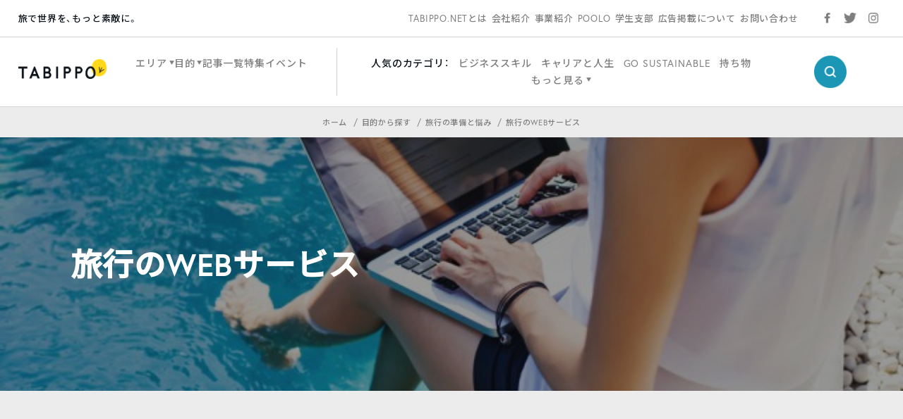

--- FILE ---
content_type: text/html; charset=UTF-8
request_url: https://tabippo.net/category/purpose/travel-issue/travel_webservice/
body_size: 22989
content:
<!DOCTYPE html>
<html>
<head prefix="og: http://ogp.me/ns# fb: http://ogp.me/ns/fb#">
  <meta charset="utf-8">
  <meta name="viewport" content="width=device-width,initial-scale=1.0,user-scalable=no">
  <meta name="referrer" content="origin">

  <!-- OGP/metaTag -->
  <!--221228 add-->
<meta name="facebook-domain-verification" content="cehodjlaicsxmng66pwefifuqev8e0" />

<!-- Facebook OGP -->
<meta property="fb:admins" content="100000330699486" />
<meta property="fb:app_id" content="466183936844734" />
<meta property="fb:app_id" content="339584692729300">
<meta property="fb:pages" content="117821764953903" />

<!-- OGP -->
<meta property="og:locale" content="ja_JP">
<!-- <meta property="og:type" content="blog"> -->
<link rel="shortcut icon" href="https://tabippo.net/wp-content/themes/new2020/img/favicon.ico">
<link rel="icon" type=”image/png” href="https://tabippo.net/wp-content/themes/new2020/img/favicon.png">
<link rel="apple-touch-icon" href="https://tabippo.net/wp-content/themes/new2020/img/favicon.jpg">
<link rel="apple-touch-icon-precomposed" href="https://tabippo.net/wp-content/themes/new2020/img/favicon.jpg" />
  


<title>旅行のWEBサービス | TABIPPO.NET</title>
<meta name="description" content="">

<meta property="og:site_name" content="旅行のWEBサービス">
<meta property="og:title" content="旅行のWEBサービス">
<meta property="og:description" content="">
<meta property="og:url" content="https://tabippo.net/tinder2/">
<meta property="og:image" content="http://tabippo.net/wp-content/uploads/shutterstock_181008788-e1436856297928.jpg">

<meta name="twitter:card" content="summary_large_image">

  <script async src="https://securepubads.g.doubleclick.net/tag/js/gpt.js"></script>
<script>
    window.googletag = window.googletag || {cmd: []};
    googletag.cmd.push(function() {
        googletag.defineSlot('/73266699/net_pc_top_info_bottom_left', [300, 250], 'div-gpt-ad-1711607111454-0').addService(googletag.pubads());
        googletag.defineSlot('/73266699/net_pc_top_info_bottom_right', [300, 250], 'div-gpt-ad-1711607529622-0').addService(googletag.pubads());
        googletag.defineSlot('/73266699/net_underINFO_Right_PC', [336, 280], 'div-gpt-ad-1705463684032-0').addService(googletag.pubads());
        googletag.defineSlot('/73266699/net_INFOside_underTag_PC', [300, 250], 'div-gpt-ad-1705463292961-0').addService(googletag.pubads());
        googletag.defineSlot('/73266699/net_Articleside_Right_PC', [300, 250], 'div-gpt-ad-1705463792859-0').addService(googletag.pubads());
        googletag.defineSlot('/73266699/net_article_profile_under_Left_PC', [300, 250], 'div-gpt-ad-1705556770847-0').addService(googletag.pubads());
        googletag.defineSlot('/73266699/net_article_profile_under_Right_PC', [300, 250], 'div-gpt-ad-1705556885999-0').addService(googletag.pubads());
        googletag.defineSlot('/73266699/net_article_profile_under_SP', [300, 250], 'div-gpt-ad-1705557292007-0').addService(googletag.pubads());
        googletag.defineSlot('/73266699/net_article_bottom_SP', [300, 250], 'div-gpt-ad-1705557361026-0').addService(googletag.pubads());
        googletag.pubads().enableSingleRequest();
        googletag.enableServices();
    });
</script>  <link rel="stylesheet" href="https://tabippo.net/wp-content/themes/new2020/style.css?v=1.0.2">
  <!-- <link rel="stylesheet" href="https://use.typekit.net/pra7hrw.css"> -->
  <link rel="stylesheet" href="https://use.typekit.net/xhn2qwx.css">
  <link rel="stylesheet" href="https://cdn.jsdelivr.net/npm/yakuhanjp@3.3.1/dist/css/yakuhanjp.min.css">
  <link rel="stylesheet" href="https://fonts.googleapis.com/css?family=Noto+Sans+JP:300,500&display=swap&subset=japanese">
  <link rel="stylesheet" href="https://maxcdn.bootstrapcdn.com/font-awesome/4.4.0/css/font-awesome.min.css">
  <link rel="stylesheet" href="https://cdnjs.cloudflare.com/ajax/libs/Swiper/5.1.0/css/swiper.min.css">
  <link rel="stylesheet" href="https://tabippo.net/wp-content/themes/new2020/js/drawer/css/drawer.css">
  <link href="https://fonts.googleapis.com/icon?family=Material+Icons"
      rel="stylesheet">
  <link rel="stylesheet" href="https://tabippo.net/wp-content/themes/new2020/stylesheets/driveway.min.css"/>
  <link rel="stylesheet" href="https://use.fontawesome.com/releases/v5.7.2/css/all.css" integrity="sha384-fnmOCqbTlWIlj8LyTjo7mOUStjsKC4pOpQbqyi7RrhN7udi9RwhKkMHpvLbHG9Sr" crossorigin="anonymous">

  <!-- Customize Header (head_custom) -->
  
  <!-- Google Tag Manager -->
<script>(function(w,d,s,l,i){w[l]=w[l]||[];w[l].push({'gtm.start':
new Date().getTime(),event:'gtm.js'});var f=d.getElementsByTagName(s)[0],
j=d.createElement(s),dl=l!='dataLayer'?'&l='+l:'';j.async=true;j.src=
'https://www.googletagmanager.com/gtm.js?id='+i+dl;f.parentNode.insertBefore(j,f);
})(window,document,'script','dataLayer','GTM-5MNNQMQ');</script>
<!-- End Google Tag Manager -->

<!-- Google Anarytics -->
<!-- <script>
	(function(i,s,o,g,r,a,m){i['GoogleAnalyticsObject']=r;i[r]=i[r]||function(){
		(i[r].q=i[r].q||[]).push(arguments)},i[r].l=1*new Date();a=s.createElement(o),
		m=s.getElementsByTagName(o)[0];a.async=1;a.src=g;m.parentNode.insertBefore(a,m)
		})(window,document,'script','//www.google-analytics.com/analytics.js','ga');
		ga('create', 'UA-40115733-1', 'auto');
		ga('require', 'displayfeatures');
		ga('send', 'pageview');
</script> -->
<!-- End Google Anarytics -->

<!-- Google Ad Manager -->
<script type='text/javascript'>
    var googletag = googletag || {};
    googletag.cmd = googletag.cmd || [];
    (function() {
      var gads = document.createElement('script');
      gads.async = true;
      gads.type = 'text/javascript';
      var useSSL = 'https:' == document.location.protocol;
      gads.src = (useSSL ? 'https:' : 'http:') +
      '//www.googletagservices.com/tag/js/gpt.js';
      var node = document.getElementsByTagName('script')[0];
      node.parentNode.insertBefore(gads, node);
    })();
</script>
<!-- End Google Ad Manager -->

<!-- DFP -->
<script type='text/javascript'>
	var category_id = "260";
	window.googletag = window.googletag || {cmd: []};
	googletag.cmd.push(function() {
    var ua = navigator.userAgent;
    if (ua.indexOf('iPhone') > 0 || ua.indexOf('Android') > 0 && ua.indexOf('Mobile') > 0) {
      googletag.defineSlot('/73266699/net_ArticleTop_SP', [320, 100], 'div-gpt-ad-1589187215885-0').addService(googletag.pubads()).setTargeting("tagID", category_id);
      googletag.defineSlot('/73266699/net_inread_video_SP', [1, 1], 'div-gpt-ad-1596168518203-0').addService(googletag.pubads()).setTargeting("tagID", category_id);
      googletag.defineSlot('/73266699/net_ArticleBottom_SP', [300, 250], 'div-gpt-ad-1581875315822-0').addService(googletag.pubads()).setTargeting("tagID", category_id);
    } else {
      googletag.defineSlot('/73266699/net_inread_video_PC', [1, 1], 'div-gpt-ad-1596168805322-0').addService(googletag.pubads()).setTargeting("tagID", category_id);
      googletag.defineSlot('/73266699/net_ArticleBottom_Left_PC', [300, 250], 'div-gpt-ad-1589187089396-0').addService(googletag.pubads()).setTargeting("tagID", category_id);
      googletag.defineSlot('/73266699/net_ArticleBottom_Right_PC', [300, 250], 'div-gpt-ad-1589187126558-0').addService(googletag.pubads()).setTargeting("tagID", category_id);
      googletag.defineSlot('/73266699/net_SideBar_PC', [300, 250], 'div-gpt-ad-1581700744380-0').addService(googletag.pubads()).setTargeting("tagID", category_id);
    }
    googletag.pubads().enableSingleRequest();
    googletag.enableServices();
  });
 </script>
<!-- End DFP -->

<!-- Valuecommerce LinkSwitch -->
<script type="text/javascript" language="javascript">
	var vc_pid = "884805993";
</script><script type="text/javascript" src="//aml.valuecommerce.com/vcdal.js" async></script>
<!-- End Valuecommerce LinkSwitch -->

  <meta name='robots' content='max-image-preview:large' />

<!-- All In One SEO Pack 3.7.1[1149,1166] -->

<meta name="keywords"  content="tinder,tinderパスポート,異文化交流,チェンマイ,タイ,韓国,ソウル,週末旅,格安航空券,キャンペーン,hafh,ノマド,ノマドワーカー,拠点,ゲストハウス,ホステル,東京,宿泊,ノマド女子" />
<link rel="next" href="https://tabippo.net/category/purpose/travel-issue/travel_webservice/page/2/" />

<script type="application/ld+json" class="aioseop-schema">{"@context":"https://schema.org","@graph":[{"@type":"Organization","@id":"https://tabippo.net/#organization","url":"https://tabippo.net/","name":"TABIPPO.NET｜旅の総合WEBメディア","sameAs":[]},{"@type":"WebSite","@id":"https://tabippo.net/#website","url":"https://tabippo.net/","name":"TABIPPO.NET｜旅の総合WEBメディア","publisher":{"@id":"https://tabippo.net/#organization"}},{"@type":"CollectionPage","@id":"https://tabippo.net/category/purpose/travel-issue/travel_webservice/#collectionpage","url":"https://tabippo.net/category/purpose/travel-issue/travel_webservice/","inLanguage":"ja","name":"旅行のWEBサービス","isPartOf":{"@id":"https://tabippo.net/#website"},"breadcrumb":{"@id":"https://tabippo.net/category/purpose/travel-issue/travel_webservice/#breadcrumblist"}},{"@type":"BreadcrumbList","@id":"https://tabippo.net/category/purpose/travel-issue/travel_webservice/#breadcrumblist","itemListElement":[{"@type":"ListItem","position":1,"item":{"@type":"WebPage","@id":"https://tabippo.net/","url":"https://tabippo.net/","name":"TABIPPO.NET｜旅の総合WEBメディア"}},{"@type":"ListItem","position":2,"item":{"@type":"WebPage","@id":"https://tabippo.net/category/purpose/","url":"https://tabippo.net/category/purpose/","name":"目的から探す"}},{"@type":"ListItem","position":3,"item":{"@type":"WebPage","@id":"https://tabippo.net/category/purpose/travel-issue/","url":"https://tabippo.net/category/purpose/travel-issue/","name":"旅行の準備と悩み"}},{"@type":"ListItem","position":4,"item":{"@type":"WebPage","@id":"https://tabippo.net/category/purpose/travel-issue/travel_webservice/","url":"https://tabippo.net/category/purpose/travel-issue/travel_webservice/","name":"旅行のWEBサービス"}}]}]}</script>
<link rel="canonical" href="https://tabippo.net/category/purpose/travel-issue/travel_webservice/" />
<!-- All In One SEO Pack -->
<link rel='dns-prefetch' href='//s.w.org' />
<link rel="alternate" type="application/rss+xml" title="TABIPPO.NET｜旅の総合WEBメディア &raquo; 旅行のWEBサービス カテゴリーのフィード" href="https://tabippo.net/category/purpose/travel-issue/travel_webservice/feed/" />
		<script type="text/javascript">
			window._wpemojiSettings = {"baseUrl":"https:\/\/s.w.org\/images\/core\/emoji\/13.1.0\/72x72\/","ext":".png","svgUrl":"https:\/\/s.w.org\/images\/core\/emoji\/13.1.0\/svg\/","svgExt":".svg","source":{"concatemoji":"https:\/\/tabippo.net\/wp-includes\/js\/wp-emoji-release.min.js?ver=5.8.6"}};
			!function(e,a,t){var n,r,o,i=a.createElement("canvas"),p=i.getContext&&i.getContext("2d");function s(e,t){var a=String.fromCharCode;p.clearRect(0,0,i.width,i.height),p.fillText(a.apply(this,e),0,0);e=i.toDataURL();return p.clearRect(0,0,i.width,i.height),p.fillText(a.apply(this,t),0,0),e===i.toDataURL()}function c(e){var t=a.createElement("script");t.src=e,t.defer=t.type="text/javascript",a.getElementsByTagName("head")[0].appendChild(t)}for(o=Array("flag","emoji"),t.supports={everything:!0,everythingExceptFlag:!0},r=0;r<o.length;r++)t.supports[o[r]]=function(e){if(!p||!p.fillText)return!1;switch(p.textBaseline="top",p.font="600 32px Arial",e){case"flag":return s([127987,65039,8205,9895,65039],[127987,65039,8203,9895,65039])?!1:!s([55356,56826,55356,56819],[55356,56826,8203,55356,56819])&&!s([55356,57332,56128,56423,56128,56418,56128,56421,56128,56430,56128,56423,56128,56447],[55356,57332,8203,56128,56423,8203,56128,56418,8203,56128,56421,8203,56128,56430,8203,56128,56423,8203,56128,56447]);case"emoji":return!s([10084,65039,8205,55357,56613],[10084,65039,8203,55357,56613])}return!1}(o[r]),t.supports.everything=t.supports.everything&&t.supports[o[r]],"flag"!==o[r]&&(t.supports.everythingExceptFlag=t.supports.everythingExceptFlag&&t.supports[o[r]]);t.supports.everythingExceptFlag=t.supports.everythingExceptFlag&&!t.supports.flag,t.DOMReady=!1,t.readyCallback=function(){t.DOMReady=!0},t.supports.everything||(n=function(){t.readyCallback()},a.addEventListener?(a.addEventListener("DOMContentLoaded",n,!1),e.addEventListener("load",n,!1)):(e.attachEvent("onload",n),a.attachEvent("onreadystatechange",function(){"complete"===a.readyState&&t.readyCallback()})),(n=t.source||{}).concatemoji?c(n.concatemoji):n.wpemoji&&n.twemoji&&(c(n.twemoji),c(n.wpemoji)))}(window,document,window._wpemojiSettings);
		</script>
		<style type="text/css">
img.wp-smiley,
img.emoji {
	display: inline !important;
	border: none !important;
	box-shadow: none !important;
	height: 1em !important;
	width: 1em !important;
	margin: 0 .07em !important;
	vertical-align: -0.1em !important;
	background: none !important;
	padding: 0 !important;
}
</style>
	<link rel='stylesheet' id='wp-block-library-css'  href='https://tabippo.net/wp-includes/css/dist/block-library/style.min.css?ver=5.8.6' type='text/css' media='all' />
<link rel='stylesheet' id='contact-form-7-css'  href='https://tabippo.net/wp-content/plugins/contact-form-7/includes/css/styles.css?ver=5.4.1' type='text/css' media='all' />
<link rel='stylesheet' id='extended_toc-css'  href='https://tabippo.net/wp-content/plugins/extended-table-of-contents-with-nextpage-support/style.css?ver=1.0.0' type='text/css' media='all' />
<link rel='stylesheet' id='toc-screen-css'  href='https://tabippo.net/wp-content/plugins/table-of-contents-plus/screen.min.css?ver=1509' type='text/css' media='all' />
<link rel='stylesheet' id='yyi_rinker_stylesheet-css'  href='https://tabippo.net/wp-content/plugins/yyi-rinker/css/style.css?v=1.0.7&#038;ver=5.8.6' type='text/css' media='all' />
<script type='text/javascript' src='https://tabippo.net/wp-includes/js/jquery/jquery.min.js?ver=3.6.0' id='jquery-core-js'></script>
<script type='text/javascript' src='https://tabippo.net/wp-includes/js/jquery/jquery-migrate.min.js?ver=3.3.2' id='jquery-migrate-js'></script>
<script type='text/javascript' src='https://tabippo.net/wp-content/plugins/yyi-rinker/js/event-tracking.js?v=1.0.7' id='yyi_rinker_event_tracking_script-js'></script>
<link rel="https://api.w.org/" href="https://tabippo.net/wp-json/" /><link rel="alternate" type="application/json" href="https://tabippo.net/wp-json/wp/v2/categories/240" /><link rel="EditURI" type="application/rsd+xml" title="RSD" href="https://tabippo.net/xmlrpc.php?rsd" />
<link rel="wlwmanifest" type="application/wlwmanifest+xml" href="https://tabippo.net/wp-includes/wlwmanifest.xml" /> 
<meta name="generator" content="WordPress 5.8.6" />
<style type="text/css">div#toc_container {background: #ffffff;border: 1px solid #ffffff;}</style><script type="text/javascript" language="javascript">
    var vc_pid = "884805993";
</script><script type="text/javascript" src="//aml.valuecommerce.com/vcdal.js" async></script>		<style type="text/css" id="wp-custom-css">
			/*youtube埋め込み*/
.video {
  position: relative;
  width: 100%;
  height: 0;
  padding-bottom: 56.25%;
  overflow: hidden;
  margin-bottom: 50px;
}
.video iframe {
  width: 100%;
  height: 100%;
  position: absolute;
  top: 0;
  left: 0;
}
/*youtube埋め込み終了*/ 		</style>
		
</head>

<body class="content_body">

  <!-- Google Tag Manager (noscript) -->
  <noscript><iframe src="https://www.googletagmanager.com/ns.html?id=GTM-5MNNQMQ" height="0" width="0" style="display:none;visibility:hidden"></iframe></noscript>
  <!-- End Google Tag Manager (noscript) -->

  <div id="wrapper">
    <header>
      
<div class="global_header">
  <div class="sub_menu">
    <div class="sub_menu_wrap flex_list">
  <div class="site_title_wrap">
    <p class="site_title">旅で世界を、もっと素敵に。</p>
  </div>
  <div class="sub_menu_list_wrap">
    <ul class="sub_menu_list flex_list">
	  <li>
		<a href="https://tabippo.net/about/">TABIPPO.NETとは</a>
	  </li>
	  <li>
		<a href="https://tabippo.net/company/">会社紹介</a>
	  </li>
	  <li>
		<a href="https://tabippo.net/company/service/">事業紹介</a>
	  </li>
	  <li>
		<a href="https://tabippo.net/poolo/">POOLO</a>
	  </li>
	  <li>
		<a href="https://tabippo.net/student/">学生支部</a>
	  </li>
	  <li>
		<a href="https://tabippo.net/for-business/">広告掲載について</a>
	  </li>
	  <li>
		<a href="https://tabippo.net/contact/">お問い合わせ</a>
	  </li>
    </ul>
  </div>
  <div class="sns_list_wrap">
    <ul class="sns_list flex_list">
      <li class="facebook">
        <a target="_blank" href="https://www.facebook.com/around.the.world.tabippo/">
          <img src="https://tabippo.net/wp-content/themes/new2020/img/icon/sns/facebook_gray.png">
        </a>
      </li>
      <li class="twitter">
        <a target="_blank" href="https://twitter.com/TABIPPO">
          <img src="https://tabippo.net/wp-content/themes/new2020/img/icon/sns/twitter_gray.png">
        </a>
      </li>
      <li class="instagram">
        <a target="_blank" href="https://www.instagram.com/tabippo/">
          <img src="https://tabippo.net/wp-content/themes/new2020/img/icon/sns/instagram_gray.png">
        </a>
      </li>
    </ul>
  </div>
</div>
    </div>
  <div class="main_menu">
    <div class="main_menu_wrap flex_list">
  <div class="logo_wrap">
    <a href="https://tabippo.net">
    <img src="https://tabippo.net/wp-content/themes/new2020/img/new_logo.png">
    </a>
  </div>
  <div class="main_menu_list_wrap">
    <ul class="main_menu_list flex_list">
      <li class="w_triangle">
        <span>エリア</span>
        <div class="cover_view">
          <div class="cover_content_wrap flex_list">
    <div class="navigation_wrap">
        <ul class="navigation_list">
      <li>
        <a href="https://tabippo.net/category/area/">
          <p class="en_title">エリアから探す</p>
          <span class="ja_title">ホーム</span>
        </a>
      </li>
    </ul>
      </div>
  <div class="category_search_wrap">
    <ul class="large_category_list flex_list">
            <li>
        <a class="category_title" href="https://tabippo.net/category/area/oversea/">海外</a>
        <ul class="medium_category_list">
                    <li>
            <a class="category_name" href="https://tabippo.net/category/area/oversea/europe/">ヨーロッパ</a>
          </li>
                    <li>
            <a class="category_name" href="https://tabippo.net/category/area/oversea/africa/">アフリカ</a>
          </li>
                    <li>
            <a class="category_name" href="https://tabippo.net/category/area/oversea/latin-america/">中南米</a>
          </li>
                    <li>
            <a class="category_name" href="https://tabippo.net/category/area/oversea/middle-east/">中東</a>
          </li>
                    <li>
            <a class="category_name" href="https://tabippo.net/category/area/oversea/asia/">アジア</a>
          </li>
                    <li>
            <a class="category_name" href="https://tabippo.net/category/area/oversea/oceania/">オセアニア</a>
          </li>
                    <li>
            <a class="category_name" href="https://tabippo.net/category/area/oversea/north-america/">北米</a>
          </li>
                    <li>
            <a class="category_name" href="https://tabippo.net/category/area/oversea/polar/">極地</a>
          </li>
                    <li>
            <a class="category_name" href="https://tabippo.net/category/area/oversea/%e9%9d%9e%e6%89%bf%e8%aa%8d%e5%9b%bd%e5%ae%b6/">非承認国家</a>
          </li>
                  </ul>
              <li>
        <a class="category_title" href="https://tabippo.net/category/area/japan/">日本</a>
        <ul class="medium_category_list">
                    <li>
            <a class="category_name" href="https://tabippo.net/category/area/japan/kyusyu-okinawa/">九州・沖縄地方</a>
          </li>
                    <li>
            <a class="category_name" href="https://tabippo.net/category/area/japan/hokkaido-tohoku/">北海道・東北地方</a>
          </li>
                    <li>
            <a class="category_name" href="https://tabippo.net/category/area/japan/kanto/">関東</a>
          </li>
                    <li>
            <a class="category_name" href="https://tabippo.net/category/area/japan/shikoku/">四国地方</a>
          </li>
                    <li>
            <a class="category_name" href="https://tabippo.net/category/area/japan/kansai/">関西地方</a>
          </li>
                    <li>
            <a class="category_name" href="https://tabippo.net/category/area/japan/chugoku/">中国地方</a>
          </li>
                    <li>
            <a class="category_name" href="https://tabippo.net/category/area/japan/koushinetsu-hokuriku/">甲信越・北陸地方</a>
          </li>
                    <li>
            <a class="category_name" href="https://tabippo.net/category/area/japan/tokai/">東海地方</a>
          </li>
                  </ul>
              </li>
    </ul>
  </div>
</div>        </div>
      </li>
      <li class="w_triangle">
        <span>目的</span>
        <div class="cover_view">
          <div class="cover_content_wrap flex_list">
    <div class="navigation_wrap">
        <ul class="navigation_list">
      <li>
        <a href="https://tabippo.net/category/purpose/">
          <p class="en_title">目的から探す</p>
          <span class="ja_title">ホーム</span>
        </a>
      </li>
    </ul>
      </div>
  <div class="category_search_wrap">
    <ul class="large_category_list dw">
            <li class="dw-panel">
        <a class="category_title" href="https://tabippo.net/category/purpose/travel-issue/">旅行の準備と悩み</a>
        <ul class="medium_category_list">
                    <li>
            <a class="category_name" href="https://tabippo.net/category/purpose/travel-issue/travel_goods/">持ち物</a>
          </li>
                    <li>
            <a class="category_name" href="https://tabippo.net/category/purpose/travel-issue/language/">英語・語学</a>
          </li>
                    <li>
            <a class="category_name" href="https://tabippo.net/category/purpose/travel-issue/backpacker_tabibito/">旅人たちの想い</a>
          </li>
                    <li>
            <a class="category_name" href="https://tabippo.net/category/purpose/travel-issue/travel_hotel/">ホテル・宿泊</a>
          </li>
                    <li>
            <a class="category_name" href="https://tabippo.net/category/purpose/travel-issue/travel_books/">旅の書籍</a>
          </li>
                    <li>
            <a class="category_name" href="https://tabippo.net/category/purpose/travel-issue/travel_plan/">旅行の計画</a>
          </li>
                    <li>
            <a class="category_name" href="https://tabippo.net/category/purpose/travel-issue/transportation/">移動・交通</a>
          </li>
                    <li>
            <a class="category_name" href="https://tabippo.net/category/purpose/travel-issue/travel_air/">航空券</a>
          </li>
                    <li>
            <a class="category_name" href="https://tabippo.net/category/purpose/travel-issue/travel_webservice/">旅行のWEBサービス</a>
          </li>
                    <li>
            <a class="category_name" href="https://tabippo.net/category/purpose/travel-issue/travel_trouble-travel_trouble/">トラブル</a>
          </li>
                    <li>
            <a class="category_name" href="https://tabippo.net/category/purpose/travel-issue/tabippo-event/">旅のイベント</a>
          </li>
                    <li>
            <a class="category_name" href="https://tabippo.net/category/purpose/travel-issue/mobile/">携帯電話・スマートフォン・PC</a>
          </li>
                    <li>
            <a class="category_name" href="https://tabippo.net/category/purpose/travel-issue/travel_money/">お金</a>
          </li>
                    <li>
            <a class="category_name" href="https://tabippo.net/category/purpose/travel-issue/travel_internet/">インターネット・wifi</a>
          </li>
                    <li>
            <a class="category_name" href="https://tabippo.net/category/purpose/travel-issue/travel_sickness/">病気</a>
          </li>
                    <li>
            <a class="category_name" href="https://tabippo.net/category/purpose/travel-issue/travel_security/">治安</a>
          </li>
                    <li>
            <a class="category_name" href="https://tabippo.net/category/purpose/travel-issue/travel_visa/">パスポート・ビザ</a>
          </li>
                    <li>
            <a class="category_name" href="https://tabippo.net/category/purpose/travel-issue/travelhack/">トラベルハック</a>
          </li>
                    <li>
            <a class="category_name" href="https://tabippo.net/category/purpose/travel-issue/travel_vaccination/">予防接種・薬</a>
          </li>
                    <li>
            <a class="category_name" href="https://tabippo.net/category/purpose/travel-issue/travel_insurance/">海外旅行保険</a>
          </li>
                  </ul>
              <li class="dw-panel">
        <a class="category_title" href="https://tabippo.net/category/purpose/travel_style/">旅のスタイル</a>
        <ul class="medium_category_list">
                    <li>
            <a class="category_name" href="https://tabippo.net/category/purpose/travel_style/travel_women/">女子旅</a>
          </li>
                    <li>
            <a class="category_name" href="https://tabippo.net/category/purpose/travel_style/travel_alone/">ひとり旅</a>
          </li>
                    <li>
            <a class="category_name" href="https://tabippo.net/category/purpose/travel_style/aroundtheworld/">世界一周</a>
          </li>
                    <li>
            <a class="category_name" href="https://tabippo.net/category/purpose/travel_style/ryugaku/">留学</a>
          </li>
                    <li>
            <a class="category_name" href="https://tabippo.net/category/purpose/travel_style/travel_couple/">カップル・新婚旅行・ウエディング</a>
          </li>
                    <li>
            <a class="category_name" href="https://tabippo.net/category/purpose/travel_style/students/">学生・卒業旅行</a>
          </li>
                    <li>
            <a class="category_name" href="https://tabippo.net/category/purpose/travel_style/workation/">ワーケーション</a>
          </li>
                    <li>
            <a class="category_name" href="https://tabippo.net/category/purpose/travel_style/working-holiday/">ワーホリ</a>
          </li>
                    <li>
            <a class="category_name" href="https://tabippo.net/category/purpose/travel_style/travel_volunteer/">ボランティア</a>
          </li>
                    <li>
            <a class="category_name" href="https://tabippo.net/category/purpose/travel_style/%e3%83%aa%e3%83%88%e3%83%aa%e3%83%bc%e3%83%88/">リトリート</a>
          </li>
                  </ul>
              <li class="dw-panel">
        <a class="category_title" href="https://tabippo.net/category/purpose/travel-info/">観光＆レジャー</a>
        <ul class="medium_category_list">
                    <li>
            <a class="category_name" href="https://tabippo.net/category/purpose/travel-info/travel_nature/">自然</a>
          </li>
                    <li>
            <a class="category_name" href="https://tabippo.net/category/purpose/travel-info/world-heritage/">世界遺産</a>
          </li>
                    <li>
            <a class="category_name" href="https://tabippo.net/category/purpose/travel-info/food/">グルメ</a>
          </li>
                    <li>
            <a class="category_name" href="https://tabippo.net/category/purpose/travel-info/festival/">フェス・お祭り</a>
          </li>
                    <li>
            <a class="category_name" href="https://tabippo.net/category/purpose/travel-info/outdoor/">アウトドア</a>
          </li>
                    <li>
            <a class="category_name" href="https://tabippo.net/category/purpose/travel-info/shopping/">ショッピング</a>
          </li>
                    <li>
            <a class="category_name" href="https://tabippo.net/category/purpose/travel-info/superb-view/">絶景</a>
          </li>
                    <li>
            <a class="category_name" href="https://tabippo.net/category/purpose/travel-info/healing/">リフレッシュ</a>
          </li>
                    <li>
            <a class="category_name" href="https://tabippo.net/category/purpose/travel-info/travel-spot/">観光名所</a>
          </li>
                    <li>
            <a class="category_name" href="https://tabippo.net/category/purpose/travel-info/night-life/">ナイトライフ</a>
          </li>
                  </ul>
              <li class="dw-panel">
        <a class="category_title" href="https://tabippo.net/category/purpose/carrier-life/">キャリアと人生</a>
        <ul class="medium_category_list">
                    <li>
            <a class="category_name" href="https://tabippo.net/category/purpose/carrier-life/lifestyle/">生き方</a>
          </li>
                    <li>
            <a class="category_name" href="https://tabippo.net/category/purpose/carrier-life/wellbeing/">ウェルビーイング</a>
          </li>
                    <li>
            <a class="category_name" href="https://tabippo.net/category/purpose/carrier-life/recruit-job/">就職・転職</a>
          </li>
                    <li>
            <a class="category_name" href="https://tabippo.net/category/purpose/carrier-life/business-skills/">ビジネススキル</a>
          </li>
                    <li>
            <a class="category_name" href="https://tabippo.net/category/purpose/carrier-life/freelance/">フリーランス</a>
          </li>
                    <li>
            <a class="category_name" href="https://tabippo.net/category/purpose/carrier-life/life-philosophy/">人生哲学</a>
          </li>
                    <li>
            <a class="category_name" href="https://tabippo.net/category/purpose/carrier-life/entrepreneurship/">起業</a>
          </li>
                    <li>
            <a class="category_name" href="https://tabippo.net/category/purpose/carrier-life/self-enlightenment/">自己啓発</a>
          </li>
                    <li>
            <a class="category_name" href="https://tabippo.net/category/purpose/carrier-life/family/">家族</a>
          </li>
                  </ul>
              <li class="dw-panel">
        <a class="category_title" href="https://tabippo.net/category/purpose/culcure/">世界のカルチャー</a>
        <ul class="medium_category_list">
                    <li>
            <a class="category_name" href="https://tabippo.net/category/purpose/culcure/history/">歴史</a>
          </li>
                    <li>
            <a class="category_name" href="https://tabippo.net/category/purpose/culcure/art/">アート</a>
          </li>
                    <li>
            <a class="category_name" href="https://tabippo.net/category/purpose/culcure/food-culture/">食文化</a>
          </li>
                    <li>
            <a class="category_name" href="https://tabippo.net/category/purpose/culcure/travel_movie/">映画</a>
          </li>
                    <li>
            <a class="category_name" href="https://tabippo.net/category/purpose/culcure/travel_sports/">スポーツ</a>
          </li>
                    <li>
            <a class="category_name" href="https://tabippo.net/category/purpose/culcure/fashion/">ファッション</a>
          </li>
                    <li>
            <a class="category_name" href="https://tabippo.net/category/purpose/culcure/love/">恋愛</a>
          </li>
                  </ul>
              <li class="dw-panel">
        <a class="category_title" href="https://tabippo.net/category/purpose/sustainable/">GO SUSTAINABLE</a>
        <ul class="medium_category_list">
                    <li>
            <a class="category_name" href="https://tabippo.net/category/purpose/sustainable/sustainable-tourism/">サステイナブルツーリズム</a>
          </li>
                    <li>
            <a class="category_name" href="https://tabippo.net/category/purpose/sustainable/environment-issues/">環境問題</a>
          </li>
                    <li>
            <a class="category_name" href="https://tabippo.net/category/purpose/sustainable/organic/">オーガニック</a>
          </li>
                    <li>
            <a class="category_name" href="https://tabippo.net/category/purpose/sustainable/ffood-loss/">フードロス</a>
          </li>
                    <li>
            <a class="category_name" href="https://tabippo.net/category/purpose/sustainable/gender/">ジェンダー</a>
          </li>
                    <li>
            <a class="category_name" href="https://tabippo.net/category/purpose/sustainable/racism/">人種差別</a>
          </li>
                    <li>
            <a class="category_name" href="https://tabippo.net/category/purpose/sustainable/poverty/">貧困</a>
          </li>
                  </ul>
              <li class="dw-panel">
        <a class="category_title" href="https://tabippo.net/category/purpose/%e5%9c%b0%e6%96%b9%e5%89%b5%e7%94%9f/">地方創生</a>
        <ul class="medium_category_list">
                  </ul>
              </li>
    </ul>
  </div>
</div>        </div>
      </li>
	  <li>
		<a href="https://tabippo.net/new-articles/">記事一覧</a>
	  </li>
      <li>
        <a href="https://tabippo.net/specials/">特集</a>
      </li>
      <li>
        <a href="https://tabippo.net/events/">イベント</a>
      </li>
    </ul>
  </div>
  <div class="line_l"></div>
  <div class="category_list_wrap flex_list">
    <ul class="category_list flex_list">
      <li>
        <p class="popular_category_title">人気のカテゴリ：</p>
      </li>
            <li>
        <a href="https://tabippo.net/category/purpose/carrier-life/business-skills/">ビジネススキル</a>
      </li>
            <li>
        <a href="https://tabippo.net/category/purpose/carrier-life/">キャリアと人生</a>
      </li>
            <li>
        <a href="https://tabippo.net/category/purpose/sustainable/">GO SUSTAINABLE</a>
      </li>
            <li>
        <a href="https://tabippo.net/category/purpose/travel-issue/travel_goods/">持ち物</a>
      </li>
            <li class="w_triangle">
        <span>もっと見る</span>
        <div class="cover_view more_category">
          <div class="cover_content_wrap">
            <ul class="more_category_list flex_list">
                            <li>
                <a href="https://tabippo.net/category/purpose/travel-info/outdoor/">アウトドア</a>
              </li>
                            <li>
                <a href="https://tabippo.net/category/purpose/travel-issue/tabippo-event/backpack-festa/">BackpackFESTA</a>
              </li>
                            <li>
                <a href="https://tabippo.net/category/purpose/travel-issue/language/">英語・語学</a>
              </li>
                            <li>
                <a href="https://tabippo.net/category/purpose/travel-info/food/">グルメ</a>
              </li>
                            <li>
                <a href="https://tabippo.net/category/purpose/travel-info/travel_nature/">自然</a>
              </li>
                            <li>
                <a href="https://tabippo.net/category/purpose/travel-info/healing/">リフレッシュ</a>
              </li>
                          </ul>
          </div>
        </div>
      </li>
    </ul>
  </div>
  <div class="button_list_wrap flex_list">
    <div class="search_button_wrap">
      <div class="search_button"></div>
      <div class="cover_view">
        <div class="cover_content_wrap">
	<div class="menu_view flex_list">
				<div class="logo_wrap">
			<a href="https://tabippo.net">
				<img src="https://tabippo.net/wp-content/themes/new2020/img/new_logo.png">
			</a>
		</div>
		<div class="text_search_wrap">
			<form method="get" class="text_search" action="https://tabippo.net/">
				<input type="text" name="s" class="text_field" placeholder="キーワードで記事を検索" value="" />
				<input type="submit" class="submit_button" value="">
			</form>
		</div>
		<div class="icon_button_wrap flex_list">
			<div class="close_button_wrap">
				<div class="close_button">
					<img src="https://tabippo.net/wp-content/themes/new2020/img/icon/header/close.png">
				</div>
			</div>
		</div>
			</div>
	<div class="main_view flex_list">
		<div class="search_wrap tag_search">
			<div class="title_wrap flex_list">
				<h3>タグから探す</h3>
				<div class="button_wrap">
					<a class="view_all" href="https://tabippo.net/tags/">タグ一覧</a>
				</div>
			</div>
			<div class="tags_wrap"><ul class="tag_list"><li><a href="https://tabippo.net/tag/poolo-job/">POOLO JOB/トラベルクリエイターコース</a></li><li><a href="https://tabippo.net/tag/things/">TABIPPOのコト</a></li><li><a href="https://tabippo.net/tag/atarashiitabi/">あたらしい旅</a></li><li><a href="https://tabippo.net/tag/%e3%83%a8%e3%83%bc%e3%83%ad%e3%83%83%e3%83%91/">ヨーロッパ</a></li><li><a href="https://tabippo.net/tag/workation/">ワーケーション</a></li></ul></div>
		</div>
		<div class="line"></div>
		<div class="search_wrap area_search">
			<div class="title_wrap flex_list">
				<h3>エリアから探す</h3>
				<div class="button_wrap">
					<a class="view_all" href="https://tabippo.net/category/area/">エリア一覧</a>
				</div>
			</div>
			<div class="area_search_wrap">
				<div class="world_map map_wrap">
					<div class="title_link_wrap">
						<a href="">海外から探す</a>
					</div>
					<img src="https://tabippo.net/wp-content/themes/new2020/img/map_w.png" usemap="#ImageMap_w" alt="" />
					<map name="ImageMap_w">
						<area shape="rect" coords="2,35,273,170" href="https://tabippo.net/category/area/oversea/north-america/" alt="" />
						<area shape="rect" coords="70,519,388,652" href="https://tabippo.net/category/area/oversea/latin-america/" alt="" />
						<area shape="rect" coords="478,695,749,829" href="https://tabippo.net/category/area/oversea/polar" alt="" />
						<area shape="rect" coords="550,412,896,545" href="https://tabippo.net/category/area/oversea/africa/" alt="" />
						<area shape="rect" coords="481,4,888,136" href="https://tabippo.net/category/area/oversea/europe/" alt="" />
						<area shape="rect" coords="691,199,960,332" href="https://tabippo.net/category/area/oversea/middle-east/" alt="" />
						<area shape="rect" coords="902,628,1308,761" href="https://tabippo.net/category/area/oversea/oceania/" alt="" />
						<area shape="rect" coords="994,259,1307,393" href="https://tabippo.net/category/area/oversea/asia/" alt="" />
					</map>
				</div>
				<div class="japan_map map_wrap">
					<div class="title_link_wrap">
						<a href="">国内から探す</a>
					</div>
					<img src="https://tabippo.net/wp-content/themes/new2020/img/map_j.png" usemap="#ImageMap_j" alt="" />
					<map name="ImageMap_j">
						<area shape="rect" coords="824,386,1310,525" href="https://tabippo.net/category/area/japan/hokkaido-tohoku/" alt="" />
						<area shape="rect" coords="324,666,808,805" href="https://tabippo.net/category/area/japan/koushinetsu-hokuriku/" alt="" />
						<area shape="rect" coords="858,894,1156,1035" href="https://tabippo.net/category/area/japan/kanto/" alt="" />
						<area shape="rect" coords="467,857,764,997" href="https://tabippo.net/category/area/japan/tokai/" alt="" />
						<area shape="rect" coords="391,1014,690,1155" href="https://tabippo.net/category/area/japan/kansai/" alt="" />
						<area shape="rect" coords="187,1160,486,1301" href="https://tabippo.net/category/area/japan/shikoku/" alt="" />
						<area shape="rect" coords="58,864,359,1005" href="https://tabippo.net/category/area/japan/chugoku/" alt="" />
						<area shape="rect" coords="18,1324,434,1460" href="https://tabippo.net/category/area/japan/kyushu-okinawa/" alt="" />
					</map>
				</div>
			</div>
		</div>
		<div class="line"></div>
		<div class="search_wrap genre_search">
			<div class="title_wrap flex_list">
				<h3>目的から探す</h3>
				<div class="button_wrap">
					<a class="view_all" href="https://tabippo.net/category/purpose/">目的一覧</a>
				</div>
			</div>
			<div class="genre_search_list dropdown_wrap">
								<div class="dropdown">
					<div class="selected_element dropdown_element">
						<p>旅行の準備と悩み</p>
					</div>
					<div class="dropdown_view">
						<ul class="dropdown_list flex_list">
														<li class="category_text">
								<a href="https://tabippo.net/category/purpose/travel-issue/travel_goods/">持ち物</a>
							</li>
														<li class="category_text">
								<a href="https://tabippo.net/category/purpose/travel-issue/language/">英語・語学</a>
							</li>
														<li class="category_text">
								<a href="https://tabippo.net/category/purpose/travel-issue/backpacker_tabibito/">旅人たちの想い</a>
							</li>
														<li class="category_text">
								<a href="https://tabippo.net/category/purpose/travel-issue/travel_hotel/">ホテル・宿泊</a>
							</li>
														<li class="category_text">
								<a href="https://tabippo.net/category/purpose/travel-issue/travel_books/">旅の書籍</a>
							</li>
														<li class="category_text">
								<a href="https://tabippo.net/category/purpose/travel-issue/travel_plan/">旅行の計画</a>
							</li>
														<li class="category_text">
								<a href="https://tabippo.net/category/purpose/travel-issue/transportation/">移動・交通</a>
							</li>
														<li class="category_text">
								<a href="https://tabippo.net/category/purpose/travel-issue/travel_air/">航空券</a>
							</li>
														<li class="category_text">
								<a href="https://tabippo.net/category/purpose/travel-issue/travel_webservice/">旅行のWEBサービス</a>
							</li>
														<li class="category_text">
								<a href="https://tabippo.net/category/purpose/travel-issue/travel_trouble-travel_trouble/">トラブル</a>
							</li>
														<li class="category_text">
								<a href="https://tabippo.net/category/purpose/travel-issue/tabippo-event/">旅のイベント</a>
							</li>
														<li class="category_text">
								<a href="https://tabippo.net/category/purpose/travel-issue/mobile/">携帯電話・スマートフォン・PC</a>
							</li>
														<li class="category_text">
								<a href="https://tabippo.net/category/purpose/travel-issue/travel_money/">お金</a>
							</li>
														<li class="category_text">
								<a href="https://tabippo.net/category/purpose/travel-issue/travel_internet/">インターネット・wifi</a>
							</li>
														<li class="category_text">
								<a href="https://tabippo.net/category/purpose/travel-issue/travel_sickness/">病気</a>
							</li>
														<li class="category_text">
								<a href="https://tabippo.net/category/purpose/travel-issue/travel_security/">治安</a>
							</li>
														<li class="category_text">
								<a href="https://tabippo.net/category/purpose/travel-issue/travel_visa/">パスポート・ビザ</a>
							</li>
														<li class="category_text">
								<a href="https://tabippo.net/category/purpose/travel-issue/travelhack/">トラベルハック</a>
							</li>
														<li class="category_text">
								<a href="https://tabippo.net/category/purpose/travel-issue/travel_vaccination/">予防接種・薬</a>
							</li>
														<li class="category_text">
								<a href="https://tabippo.net/category/purpose/travel-issue/travel_insurance/">海外旅行保険</a>
							</li>
													</ul>
					</div>
				</div>
								<div class="dropdown">
					<div class="selected_element dropdown_element">
						<p>旅のスタイル</p>
					</div>
					<div class="dropdown_view">
						<ul class="dropdown_list flex_list">
														<li class="category_text">
								<a href="https://tabippo.net/category/purpose/travel_style/travel_women/">女子旅</a>
							</li>
														<li class="category_text">
								<a href="https://tabippo.net/category/purpose/travel_style/travel_alone/">ひとり旅</a>
							</li>
														<li class="category_text">
								<a href="https://tabippo.net/category/purpose/travel_style/aroundtheworld/">世界一周</a>
							</li>
														<li class="category_text">
								<a href="https://tabippo.net/category/purpose/travel_style/ryugaku/">留学</a>
							</li>
														<li class="category_text">
								<a href="https://tabippo.net/category/purpose/travel_style/travel_couple/">カップル・新婚旅行・ウエディング</a>
							</li>
														<li class="category_text">
								<a href="https://tabippo.net/category/purpose/travel_style/students/">学生・卒業旅行</a>
							</li>
														<li class="category_text">
								<a href="https://tabippo.net/category/purpose/travel_style/workation/">ワーケーション</a>
							</li>
														<li class="category_text">
								<a href="https://tabippo.net/category/purpose/travel_style/working-holiday/">ワーホリ</a>
							</li>
														<li class="category_text">
								<a href="https://tabippo.net/category/purpose/travel_style/travel_volunteer/">ボランティア</a>
							</li>
														<li class="category_text">
								<a href="https://tabippo.net/category/purpose/travel_style/%e3%83%aa%e3%83%88%e3%83%aa%e3%83%bc%e3%83%88/">リトリート</a>
							</li>
													</ul>
					</div>
				</div>
								<div class="dropdown">
					<div class="selected_element dropdown_element">
						<p>観光＆レジャー</p>
					</div>
					<div class="dropdown_view">
						<ul class="dropdown_list flex_list">
														<li class="category_text">
								<a href="https://tabippo.net/category/purpose/travel-info/travel_nature/">自然</a>
							</li>
														<li class="category_text">
								<a href="https://tabippo.net/category/purpose/travel-info/world-heritage/">世界遺産</a>
							</li>
														<li class="category_text">
								<a href="https://tabippo.net/category/purpose/travel-info/food/">グルメ</a>
							</li>
														<li class="category_text">
								<a href="https://tabippo.net/category/purpose/travel-info/festival/">フェス・お祭り</a>
							</li>
														<li class="category_text">
								<a href="https://tabippo.net/category/purpose/travel-info/outdoor/">アウトドア</a>
							</li>
														<li class="category_text">
								<a href="https://tabippo.net/category/purpose/travel-info/shopping/">ショッピング</a>
							</li>
														<li class="category_text">
								<a href="https://tabippo.net/category/purpose/travel-info/superb-view/">絶景</a>
							</li>
														<li class="category_text">
								<a href="https://tabippo.net/category/purpose/travel-info/healing/">リフレッシュ</a>
							</li>
														<li class="category_text">
								<a href="https://tabippo.net/category/purpose/travel-info/travel-spot/">観光名所</a>
							</li>
														<li class="category_text">
								<a href="https://tabippo.net/category/purpose/travel-info/night-life/">ナイトライフ</a>
							</li>
													</ul>
					</div>
				</div>
								<div class="dropdown">
					<div class="selected_element dropdown_element">
						<p>キャリアと人生</p>
					</div>
					<div class="dropdown_view">
						<ul class="dropdown_list flex_list">
														<li class="category_text">
								<a href="https://tabippo.net/category/purpose/carrier-life/lifestyle/">生き方</a>
							</li>
														<li class="category_text">
								<a href="https://tabippo.net/category/purpose/carrier-life/wellbeing/">ウェルビーイング</a>
							</li>
														<li class="category_text">
								<a href="https://tabippo.net/category/purpose/carrier-life/recruit-job/">就職・転職</a>
							</li>
														<li class="category_text">
								<a href="https://tabippo.net/category/purpose/carrier-life/business-skills/">ビジネススキル</a>
							</li>
														<li class="category_text">
								<a href="https://tabippo.net/category/purpose/carrier-life/freelance/">フリーランス</a>
							</li>
														<li class="category_text">
								<a href="https://tabippo.net/category/purpose/carrier-life/life-philosophy/">人生哲学</a>
							</li>
														<li class="category_text">
								<a href="https://tabippo.net/category/purpose/carrier-life/entrepreneurship/">起業</a>
							</li>
														<li class="category_text">
								<a href="https://tabippo.net/category/purpose/carrier-life/self-enlightenment/">自己啓発</a>
							</li>
														<li class="category_text">
								<a href="https://tabippo.net/category/purpose/carrier-life/family/">家族</a>
							</li>
													</ul>
					</div>
				</div>
								<div class="dropdown">
					<div class="selected_element dropdown_element">
						<p>世界のカルチャー</p>
					</div>
					<div class="dropdown_view">
						<ul class="dropdown_list flex_list">
														<li class="category_text">
								<a href="https://tabippo.net/category/purpose/culcure/history/">歴史</a>
							</li>
														<li class="category_text">
								<a href="https://tabippo.net/category/purpose/culcure/art/">アート</a>
							</li>
														<li class="category_text">
								<a href="https://tabippo.net/category/purpose/culcure/food-culture/">食文化</a>
							</li>
														<li class="category_text">
								<a href="https://tabippo.net/category/purpose/culcure/travel_movie/">映画</a>
							</li>
														<li class="category_text">
								<a href="https://tabippo.net/category/purpose/culcure/travel_sports/">スポーツ</a>
							</li>
														<li class="category_text">
								<a href="https://tabippo.net/category/purpose/culcure/fashion/">ファッション</a>
							</li>
														<li class="category_text">
								<a href="https://tabippo.net/category/purpose/culcure/love/">恋愛</a>
							</li>
													</ul>
					</div>
				</div>
								<div class="dropdown">
					<div class="selected_element dropdown_element">
						<p>GO SUSTAINABLE</p>
					</div>
					<div class="dropdown_view">
						<ul class="dropdown_list flex_list">
														<li class="category_text">
								<a href="https://tabippo.net/category/purpose/sustainable/sustainable-tourism/">サステイナブルツーリズム</a>
							</li>
														<li class="category_text">
								<a href="https://tabippo.net/category/purpose/sustainable/environment-issues/">環境問題</a>
							</li>
														<li class="category_text">
								<a href="https://tabippo.net/category/purpose/sustainable/organic/">オーガニック</a>
							</li>
														<li class="category_text">
								<a href="https://tabippo.net/category/purpose/sustainable/ffood-loss/">フードロス</a>
							</li>
														<li class="category_text">
								<a href="https://tabippo.net/category/purpose/sustainable/gender/">ジェンダー</a>
							</li>
														<li class="category_text">
								<a href="https://tabippo.net/category/purpose/sustainable/racism/">人種差別</a>
							</li>
														<li class="category_text">
								<a href="https://tabippo.net/category/purpose/sustainable/poverty/">貧困</a>
							</li>
													</ul>
					</div>
				</div>
								<div class="dropdown">
					<div class="selected_element dropdown_element">
						<p>地方創生</p>
					</div>
					<div class="dropdown_view">
						<ul class="dropdown_list flex_list">
													</ul>
					</div>
				</div>
							</div>
		</div>
	</div>
	<div class="search_close_button">
		<p><span>×</span>閉じる</p>
	</div>
</div>
              </div>
    </div>
  </div>
</div>
  </div>
</div>

    </header>

    
    <main id="main" class="page_content">
      <div class="menu_shadow">
      </div>

      <div class="container">

<div class="category_page taxonomy_page">

  
  <div class="breadcrumb clearfix">

    <ul itemscope itemtype="https://schema.org/BreadcrumbList">
      <li itemprop="itemListElement" itemscope itemtype="https://schema.org/ListItem">
        <a href="https://tabippo.net/" itemprop="item">
          <span itemprop="name">ホーム</span>
        </a>
        <meta itemprop="position" content="1" />
      </li>

      <!--タグページの場合-->
            <li itemprop="itemListElement" itemscope itemtype="https://schema.org/ListItem">
        <a href="https://tabippo.net/category/purpose/" itemprop="item">
          <span itemprop="name">
            目的から探す          </span>
        </a>
        <meta itemprop="position" content="2" />
      </li>
            <li itemprop="itemListElement" itemscope itemtype="https://schema.org/ListItem">
        <a href="https://tabippo.net/category/purpose/travel-issue/" itemprop="item">
          <span itemprop="name">
            旅行の準備と悩み          </span>
        </a>
        <meta itemprop="position" content="2" />
      </li>
            <li itemprop="itemListElement" itemscope itemtype="https://schema.org/ListItem">
        <a href="https://tabippo.net/tinder2/" itemprop="item">
          <span itemprop="name">旅行のWEBサービス</span>
        </a>
        <meta itemprop="position" content="2" />
      </li>

          </ul>

  </div>


  
  <div class="category_header taxonomy_header">
    <div class="thumbnail_wrap">
      <img src="http://tabippo.net/wp-content/uploads/shutterstock_181008788-e1436856297928.jpg" />    </div>
    <div class="text_area">
      <h1 class="category_title taxonomy_title">旅行のWEBサービス</h1>
      <div class="category_description">
              </div>
    </div>
  </div>

  <div class="related_category">
      </div>

  
  <div class="content_wrap flex_list">
        <div class="category_articles taxonomy_articles">
      <ul class="category_article_list taxonomy_articles_list">
                <li class="category_article_card taxonomy_articles_card article_card_wrap flex_list">
          <a class="thumbnail_wrap" href="https://tabippo.net/tinder2/">
            <img width="1600" height="900" src="https://tabippo.net/wp-content/uploads/20241010102217/fc6927a4cd7fc6f068de9eb5d3ae4aff-2.jpg" class="attachment-post-thumbnail size-post-thumbnail wp-post-image" alt="" loading="lazy" />          </a>
          <div class="info_wrap">
            <span class="pr_mark">PR</span>            <div class="text_wrap">
              <a class="category_name" href="https://tabippo.net/category/purpose/travel_style/travel_alone/">ひとり旅</a>              <a class="article_title" href="https://tabippo.net/tinder2/">海外でのリアルな出会いを楽しもう！ Tinderを使ってチェンマイの人に会ってみた</a>
              <div class="tags_wrap"></div>
            </div>
            <div class="bottom_wrap">
              <div class="writer_wrap">
                <a class="writer_icon" href="https://tabippo.net/traveler/akari-saito/">
                  <img src='https://tabippo.net/wp-content/uploads/20241010104049/akarisaito-120x120.jpg' class='avator_img'>                </a>
                <div class="detail_wrap">
                  <span class="date_label">2024年10月11日</span>
                  <a class="writer_name" href="https://tabippo.net/traveler/akari-saito/">斎藤紅里</a>
                </div>
              </div>
            </div>
          </div>
        </li>
                <li class="category_article_card taxonomy_articles_card article_card_wrap flex_list">
          <a class="thumbnail_wrap" href="https://tabippo.net/tripcom-seoul-ranking/">
            <img width="1600" height="900" src="https://tabippo.net/wp-content/uploads/20231102093710/trip_korea.png" class="attachment-post-thumbnail size-post-thumbnail wp-post-image" alt="" loading="lazy" />          </a>
          <div class="info_wrap">
            <span class="pr_mark">PR</span>            <div class="text_wrap">
              <a class="category_name" href="https://tabippo.net/category/purpose/travel-issue/travelhack/campaign/">キャンペーン</a>              <a class="article_title" href="https://tabippo.net/tripcom-seoul-ranking/">格安フライトを使って週末ソウル旅を楽しもう！ ソウルのおすすめ観光スポット６選</a>
              <div class="tags_wrap"></div>
            </div>
            <div class="bottom_wrap">
              <div class="writer_wrap">
                <a class="writer_icon" href="https://tabippo.net/traveler/chiharuyahagi/">
                  <img src='https://tabippo.net/wp-content/uploads/20230508182105/cropped-chiharuyahagi.JPG.jpg' class='avator_img'>                </a>
                <div class="detail_wrap">
                  <span class="date_label">2023年12月2日</span>
                  <a class="writer_name" href="https://tabippo.net/traveler/chiharuyahagi/">矢作 ちはる</a>
                </div>
              </div>
            </div>
          </div>
        </li>
                <li class="category_article_card taxonomy_articles_card article_card_wrap flex_list">
          <a class="thumbnail_wrap" href="https://tabippo.net/travelworkers-recruitment/">
            <img width="1600" height="900" src="https://tabippo.net/wp-content/uploads/20221003181814/travelworker_08.jpg" class="attachment-post-thumbnail size-post-thumbnail wp-post-image" alt="" loading="lazy" />          </a>
          <div class="info_wrap">
                        <div class="text_wrap">
              <a class="category_name" href="https://tabippo.net/category/purpose/travel-issue/travel_money/">お金</a>              <a class="article_title" href="https://tabippo.net/travelworkers-recruitment/">【募集終了】モニターツアーの先行案内を受け取れるトラベルワーカーを新規募集！</a>
              <div class="tags_wrap"><ul class="tag_list"><li><a href="https://tabippo.net/tag/%e6%97%85%e3%81%a8%e4%bb%95%e4%ba%8b/">旅と仕事</a></li></ul></div>
            </div>
            <div class="bottom_wrap">
              <div class="writer_wrap">
                <a class="writer_icon" href="https://tabippo.net/traveler/yukihiguchi/">
                  <img src='https://tabippo.net/wp-content/uploads/20220514112559/higu.jpg' class='avator_img'>                </a>
                <div class="detail_wrap">
                  <span class="date_label">2022年10月12日</span>
                  <a class="writer_name" href="https://tabippo.net/traveler/yukihiguchi/">樋口 佑樹</a>
                </div>
              </div>
            </div>
          </div>
        </li>
                <li class="category_article_card taxonomy_articles_card article_card_wrap flex_list">
          <a class="thumbnail_wrap" href="https://tabippo.net/trip-com/">
            <img width="1600" height="900" src="https://tabippo.net/wp-content/uploads/20220425180907/0cd864550951e7111ba9ae1c4ab7c82a-4.jpg" class="attachment-post-thumbnail size-post-thumbnail wp-post-image" alt="" loading="lazy" />          </a>
          <div class="info_wrap">
                        <div class="text_wrap">
              <a class="category_name" href="https://tabippo.net/category/purpose/travel-issue/travelhack/campaign/">キャンペーン</a>              <a class="article_title" href="https://tabippo.net/trip-com/">「Trip.com」学生向けのキャンペーンがついにスタート！お得な航空券と特典で、再び海外を旅しよう。</a>
              <div class="tags_wrap"><ul class="tag_list"><li><a href="https://tabippo.net/tag/%e3%82%a2%e3%83%97%e3%83%aa/">アプリ</a></li><li><a href="https://tabippo.net/tag/%e3%82%ad%e3%83%a3%e3%83%b3%e3%83%9a%e3%83%bc%e3%83%b3/">キャンペーン</a></li><li><a href="https://tabippo.net/tag/sale/">セール情報</a></li><li><a href="https://tabippo.net/tag/%e3%83%af%e3%83%bc%e3%82%ad%e3%83%b3%e3%82%b0%e3%83%9b%e3%83%aa%e3%83%87%e3%83%bc/">ワーキングホリデー</a></li><li><a href="https://tabippo.net/tag/%e5%a4%a7%e5%ad%a6%e7%94%9f/">大学生</a></li><li><a href="https://tabippo.net/tag/travelservice/">旅に関するサービス</a></li></ul></div>
            </div>
            <div class="bottom_wrap">
              <div class="writer_wrap">
                <a class="writer_icon" href="https://tabippo.net/traveler/uozakiakane/">
                  <img src='https://secure.gravatar.com/avatar/60e089a3a3c948278d1853da906215f9?s=120&#038;d=mm&#038;r=g' class='avator_img'>                </a>
                <div class="detail_wrap">
                  <span class="date_label">2022年4月26日</span>
                  <a class="writer_name" href="https://tabippo.net/traveler/uozakiakane/">宇於崎朱音</a>
                </div>
              </div>
            </div>
          </div>
        </li>
                <li class="category_article_card taxonomy_articles_card article_card_wrap flex_list">
          <a class="thumbnail_wrap" href="https://tabippo.net/herip/">
            <img width="1600" height="900" src="https://tabippo.net/wp-content/uploads/20220207154320/IMG_3983.png" class="attachment-post-thumbnail size-post-thumbnail wp-post-image" alt="" loading="lazy" />          </a>
          <div class="info_wrap">
            <span class="pr_mark">PR</span>            <div class="text_wrap">
              <a class="category_name" href="https://tabippo.net/category/purpose/travel_style/travel_volunteer/">ボランティア</a>              <a class="article_title" href="https://tabippo.net/herip/">体験型ヘルププラットホーム「Herip」“人と繋がる旅”でプライスレスな体験を</a>
              <div class="tags_wrap"><ul class="tag_list"><li><a href="https://tabippo.net/tag/townplanning/">まちづくり</a></li><li><a href="https://tabippo.net/tag/microtourism/">マイクロツーリズム</a></li><li><a href="https://tabippo.net/tag/%e5%9f%ba%e6%9c%ac%e6%83%85%e5%a0%b1/">基本情報</a></li><li><a href="https://tabippo.net/tag/travelservice/">旅に関するサービス</a></li></ul></div>
            </div>
            <div class="bottom_wrap">
              <div class="writer_wrap">
                <a class="writer_icon" href="https://tabippo.net/traveler/igariasuna/">
                  <img src='https://tabippo.net/wp-content/uploads/20220514112554/cropped-asuna.jpg' class='avator_img'>                </a>
                <div class="detail_wrap">
                  <span class="date_label">2022年2月14日</span>
                  <a class="writer_name" href="https://tabippo.net/traveler/igariasuna/">Asuna</a>
                </div>
              </div>
            </div>
          </div>
        </li>
                <li class="category_article_card taxonomy_articles_card article_card_wrap flex_list">
          <a class="thumbnail_wrap" href="https://tabippo.net/kotohira-community/">
            <img width="1600" height="900" src="https://tabippo.net/wp-content/uploads/20211211145309/openchat_kotohira_.jpg" class="attachment-post-thumbnail size-post-thumbnail wp-post-image" alt="" loading="lazy" />          </a>
          <div class="info_wrap">
                        <div class="text_wrap">
              <a class="category_name" href="https://tabippo.net/category/purpose/travel_style/">旅のスタイル</a>              <a class="article_title" href="https://tabippo.net/kotohira-community/">人と繋がる新しい旅のスタイル。香川県・琴平町のLINEオープンチャット開設！</a>
              <div class="tags_wrap"><ul class="tag_list"><li><a href="https://tabippo.net/tag/things/">TABIPPOのコト</a></li><li><a href="https://tabippo.net/tag/%e5%9f%ba%e6%9c%ac%e6%83%85%e5%a0%b1/">基本情報</a></li></ul></div>
            </div>
            <div class="bottom_wrap">
              <div class="writer_wrap">
                <a class="writer_icon" href="https://tabippo.net/traveler/yukihiguchi/">
                  <img src='https://tabippo.net/wp-content/uploads/20220514112559/higu.jpg' class='avator_img'>                </a>
                <div class="detail_wrap">
                  <span class="date_label">2021年12月15日</span>
                  <a class="writer_name" href="https://tabippo.net/traveler/yukihiguchi/">樋口 佑樹</a>
                </div>
              </div>
            </div>
          </div>
        </li>
                <li class="category_article_card taxonomy_articles_card article_card_wrap flex_list">
          <a class="thumbnail_wrap" href="https://tabippo.net/maas_yamanashi/">
            <img width="1600" height="900" src="https://tabippo.net/wp-content/uploads/20211118174752/yamanashi_maas.jpg" class="attachment-post-thumbnail size-post-thumbnail wp-post-image" alt="" loading="lazy" />          </a>
          <div class="info_wrap">
            <span class="pr_mark">PR</span>            <div class="text_wrap">
              <a class="category_name" href="https://tabippo.net/category/area/japan/koushinetsu-hokuriku/yamanashi/">山梨県</a>              <a class="article_title" href="https://tabippo.net/maas_yamanashi/">甲府盆地がテーマパーク化！？観光型MaaSを活用したあたらしい観光『シンゲンランド』に行ってみた</a>
              <div class="tags_wrap"><ul class="tag_list"><li><a href="https://tabippo.net/tag/weekendtrip/">弾丸・週末旅行（1泊〜2泊）</a></li></ul></div>
            </div>
            <div class="bottom_wrap">
              <div class="writer_wrap">
                <a class="writer_icon" href="https://tabippo.net/traveler/uozakiakane/">
                  <img src='https://secure.gravatar.com/avatar/60e089a3a3c948278d1853da906215f9?s=120&#038;d=mm&#038;r=g' class='avator_img'>                </a>
                <div class="detail_wrap">
                  <span class="date_label">2021年11月19日</span>
                  <a class="writer_name" href="https://tabippo.net/traveler/uozakiakane/">宇於崎朱音</a>
                </div>
              </div>
            </div>
          </div>
        </li>
                <li class="category_article_card taxonomy_articles_card article_card_wrap flex_list">
          <a class="thumbnail_wrap" href="https://tabippo.net/poolonext-15services/">
            <img width="1600" height="900" src="https://tabippo.net/wp-content/uploads/20210528101037/th_jonathan-francisca-Y9FvnY7FU1A-unsplash.jpg" class="attachment-post-thumbnail size-post-thumbnail wp-post-image" alt="" loading="lazy" />          </a>
          <div class="info_wrap">
                        <div class="text_wrap">
              <a class="category_name" href="https://tabippo.net/category/purpose/travel-issue/travel_webservice/">旅行のWEBサービス</a>              <a class="article_title" href="https://tabippo.net/poolonext-15services/">いくつ知ってる？コロナ時代の旅行サービス15選</a>
              <div class="tags_wrap"><ul class="tag_list"><li><a href="https://tabippo.net/tag/travelservice/">旅に関するサービス</a></li></ul></div>
            </div>
            <div class="bottom_wrap">
              <div class="writer_wrap">
                <a class="writer_icon" href="https://tabippo.net/traveler/nishijimayui/">
                  <img src='https://tabippo.net/wp-content/uploads/20240501082948/IMG_9042-1.jpg' class='avator_img'>                </a>
                <div class="detail_wrap">
                  <span class="date_label">2021年5月31日</span>
                  <a class="writer_name" href="https://tabippo.net/traveler/nishijimayui/">yui</a>
                </div>
              </div>
            </div>
          </div>
        </li>
                <li class="category_article_card taxonomy_articles_card article_card_wrap flex_list">
          <a class="thumbnail_wrap" href="https://tabippo.net/his-online-tour/">
            <img width="1600" height="900" src="https://tabippo.net/wp-content/uploads/20201111093731/his-eyecatch.jpg" class="attachment-post-thumbnail size-post-thumbnail wp-post-image" alt="" loading="lazy" />          </a>
          <div class="info_wrap">
            <span class="pr_mark">PR</span>            <div class="text_wrap">
              <a class="category_name" href="https://tabippo.net/category/purpose/travel-issue/travel_webservice/">旅行のWEBサービス</a>              <a class="article_title" href="https://tabippo.net/his-online-tour/">日本ではできない体験をwebで！ＨＩＳのオンラインツアーで海外旅行はいかが？</a>
              <div class="tags_wrap"><ul class="tag_list"><li><a href="https://tabippo.net/tag/his/">HIS</a></li><li><a href="https://tabippo.net/tag/online/">オンライン</a></li><li><a href="https://tabippo.net/tag/%e5%8d%a0%e3%81%84/">占い</a></li></ul></div>
            </div>
            <div class="bottom_wrap">
              <div class="writer_wrap">
                <a class="writer_icon" href="https://tabippo.net/traveler/igariasuna/">
                  <img src='https://tabippo.net/wp-content/uploads/20220514112554/cropped-asuna.jpg' class='avator_img'>                </a>
                <div class="detail_wrap">
                  <span class="date_label">2020年11月19日</span>
                  <a class="writer_name" href="https://tabippo.net/traveler/igariasuna/">Asuna</a>
                </div>
              </div>
            </div>
          </div>
        </li>
                <li class="category_article_card taxonomy_articles_card article_card_wrap flex_list">
          <a class="thumbnail_wrap" href="https://tabippo.net/airbnb-online-japan/">
            <img width="1600" height="900" src="https://tabippo.net/wp-content/uploads/20200528160012/Guided-Meditation-with-Sleepy-Sheep.jpg" class="attachment-post-thumbnail size-post-thumbnail wp-post-image" alt="" loading="lazy" />          </a>
          <div class="info_wrap">
                        <div class="text_wrap">
              <a class="category_name" href="https://tabippo.net/category/purpose/travel-issue/travel_webservice/">旅行のWEBサービス</a>              <a class="article_title" href="https://tabippo.net/airbnb-online-japan/">雨の日はおうちで旅行気分！今話題の「Airbnbオンライン体験」を利用してみた</a>
              <div class="tags_wrap"><ul class="tag_list"><li><a href="https://tabippo.net/tag/airbnb/">Airbnb</a></li><li><a href="https://tabippo.net/tag/online/">オンライン</a></li><li><a href="https://tabippo.net/tag/%e8%8b%b1%e8%aa%9e/">英語</a></li><li><a href="https://tabippo.net/tag/%e8%8b%b1%e8%aa%9e%e5%ad%a6%e7%bf%92/">英語学習</a></li></ul></div>
            </div>
            <div class="bottom_wrap">
              <div class="writer_wrap">
                <a class="writer_icon" href="https://tabippo.net/traveler/mukaimanami/">
                  <img src='https://tabippo.net/wp-content/uploads/20200217181956/th_icon_mana.jpg' class='avator_img'>                </a>
                <div class="detail_wrap">
                  <span class="date_label">2020年6月19日</span>
                  <a class="writer_name" href="https://tabippo.net/traveler/mukaimanami/">向井 愛美</a>
                </div>
              </div>
            </div>
          </div>
        </li>
                <li class="category_article_card taxonomy_articles_card article_card_wrap flex_list">
          <a class="thumbnail_wrap" href="https://tabippo.net/airbnb-online-abroad/">
            <img width="1600" height="900" src="https://tabippo.net/wp-content/uploads/20200528160038/Dogs-of-Chernobyl.jpg" class="attachment-post-thumbnail size-post-thumbnail wp-post-image" alt="" loading="lazy" />          </a>
          <div class="info_wrap">
                        <div class="text_wrap">
              <a class="category_name" href="https://tabippo.net/category/purpose/travel-issue/travel_webservice/">旅行のWEBサービス</a>              <a class="article_title" href="https://tabippo.net/airbnb-online-abroad/">おうちで海外旅行できるって本当？「Airbnbオンライン体験」を徹底レビュー！</a>
              <div class="tags_wrap"><ul class="tag_list"><li><a href="https://tabippo.net/tag/airbnb/">Airbnb</a></li><li><a href="https://tabippo.net/tag/things/">TABIPPOのコト</a></li><li><a href="https://tabippo.net/tag/online/">オンライン</a></li><li><a href="https://tabippo.net/tag/%e8%8b%b1%e4%bc%9a%e8%a9%b1/">英会話</a></li><li><a href="https://tabippo.net/tag/%e8%8b%b1%e8%aa%9e%e5%ad%a6%e7%bf%92/">英語学習</a></li></ul></div>
            </div>
            <div class="bottom_wrap">
              <div class="writer_wrap">
                <a class="writer_icon" href="https://tabippo.net/traveler/mukaimanami/">
                  <img src='https://tabippo.net/wp-content/uploads/20200217181956/th_icon_mana.jpg' class='avator_img'>                </a>
                <div class="detail_wrap">
                  <span class="date_label">2020年6月3日</span>
                  <a class="writer_name" href="https://tabippo.net/traveler/mukaimanami/">向井 愛美</a>
                </div>
              </div>
            </div>
          </div>
        </li>
                <li class="category_article_card taxonomy_articles_card article_card_wrap flex_list">
          <a class="thumbnail_wrap" href="https://tabippo.net/hafh_arashi/">
            <img width="680" height="425" src="https://tabippo.net/wp-content/uploads/20191224182259/arashi_hafh-1.jpg" class="attachment-post-thumbnail size-post-thumbnail wp-post-image" alt="" loading="lazy" />          </a>
          <div class="info_wrap">
            <span class="pr_mark">PR</span>            <div class="text_wrap">
              <a class="category_name" href="https://tabippo.net/category/purpose/travel-issue/travel_hotel/">ホテル・宿泊</a>              <a class="article_title" href="https://tabippo.net/hafh_arashi/">「旅するように働く」TABIPPO社員のリアルなリモートワーク事情と愛用しているサービスとは？</a>
              <div class="tags_wrap"><ul class="tag_list"><li><a href="https://tabippo.net/tag/hafh/">HafH</a></li><li><a href="https://tabippo.net/tag/workstyle/">働き方</a></li></ul></div>
            </div>
            <div class="bottom_wrap">
              <div class="writer_wrap">
                <a class="writer_icon" href="https://tabippo.net/traveler/a-hirano/">
                  <img src='https://tabippo.net/wp-content/uploads/20220514112551/arashi.jpg' class='avator_img'>                </a>
                <div class="detail_wrap">
                  <span class="date_label">2020年1月31日</span>
                  <a class="writer_name" href="https://tabippo.net/traveler/a-hirano/">平野 嵐</a>
                </div>
              </div>
            </div>
          </div>
        </li>
                <li class="category_article_card taxonomy_articles_card article_card_wrap flex_list">
          <a class="thumbnail_wrap" href="https://tabippo.net/hafh-press07/">
            <img width="680" height="432" src="https://tabippo.net/wp-content/uploads/20191226132847/Top.png" class="attachment-post-thumbnail size-post-thumbnail wp-post-image" alt="" loading="lazy" />          </a>
          <div class="info_wrap">
                        <div class="text_wrap">
              <a class="category_name" href="https://tabippo.net/category/purpose/travel-issue/travel_hotel/">ホテル・宿泊</a>              <a class="article_title" href="https://tabippo.net/hafh-press07/">「HafH（ハフ）」の拠点拡大！2020年1月から世界17の国と地域で137都市、194拠点で利用可能に。</a>
              <div class="tags_wrap"><ul class="tag_list"><li><a href="https://tabippo.net/tag/hafh/">HafH</a></li><li><a href="https://tabippo.net/tag/%e3%82%b2%e3%82%b9%e3%83%88%e3%83%8f%e3%82%a6%e3%82%b9/">ゲストハウス</a></li><li><a href="https://tabippo.net/tag/hafh_tabippo/">ハフで暮らす旅</a></li></ul></div>
            </div>
            <div class="bottom_wrap">
              <div class="writer_wrap">
                <a class="writer_icon" href="https://tabippo.net/traveler/misakinaka/">
                  <img src='https://tabippo.net/wp-content/uploads/20200217000825/th_icon_nakamisaki.jpg' class='avator_img'>                </a>
                <div class="detail_wrap">
                  <span class="date_label">2019年12月26日</span>
                  <a class="writer_name" href="https://tabippo.net/traveler/misakinaka/">中 美砂希</a>
                </div>
              </div>
            </div>
          </div>
        </li>
                <li class="category_article_card taxonomy_articles_card article_card_wrap flex_list">
          <a class="thumbnail_wrap" href="https://tabippo.net/hafh-press06/">
            <img width="680" height="440" src="https://tabippo.net/wp-content/uploads/20191213144140/4f54c52a97d0ea898a7583dc5d607a1c.png" class="attachment-post-thumbnail size-post-thumbnail wp-post-image" alt="" loading="lazy" />          </a>
          <div class="info_wrap">
                        <div class="text_wrap">
              <a class="category_name" href="https://tabippo.net/category/purpose/carrier-life/">キャリアと人生</a>              <a class="article_title" href="https://tabippo.net/hafh-press06/">ついにHafH（ハフ）の直営拠点が福岡に誕生！「旅しながら働き、暮らす」がより身近に</a>
              <div class="tags_wrap"><ul class="tag_list"><li><a href="https://tabippo.net/tag/hafh/">HafH</a></li><li><a href="https://tabippo.net/tag/%e3%82%b2%e3%82%b9%e3%83%88%e3%83%8f%e3%82%a6%e3%82%b9/">ゲストハウス</a></li><li><a href="https://tabippo.net/tag/hafh_tabippo/">ハフで暮らす旅</a></li></ul></div>
            </div>
            <div class="bottom_wrap">
              <div class="writer_wrap">
                <a class="writer_icon" href="https://tabippo.net/traveler/misakinaka/">
                  <img src='https://tabippo.net/wp-content/uploads/20200217000825/th_icon_nakamisaki.jpg' class='avator_img'>                </a>
                <div class="detail_wrap">
                  <span class="date_label">2019年12月20日</span>
                  <a class="writer_name" href="https://tabippo.net/traveler/misakinaka/">中 美砂希</a>
                </div>
              </div>
            </div>
          </div>
        </li>
                <li class="category_article_card taxonomy_articles_card article_card_wrap flex_list">
          <a class="thumbnail_wrap" href="https://tabippo.net/klook_singapore_rich/">
            <img width="1120" height="700" src="https://tabippo.net/wp-content/uploads/20191101175412/5021ca8ab7c9375facf874d7c47ff67d.jpg" class="attachment-post-thumbnail size-post-thumbnail wp-post-image" alt="" loading="lazy" />          </a>
          <div class="info_wrap">
            <span class="pr_mark">PR</span>            <div class="text_wrap">
              <a class="category_name" href="https://tabippo.net/category/purpose/travel-info/outdoor/">アウトドア</a>              <a class="article_title" href="https://tabippo.net/klook_singapore_rich/">この旅は絶対誰ともかぶらない！KLOOKを使ってシンガポールをリッチに楽しむ方法</a>
              <div class="tags_wrap"><ul class="tag_list"><li><a href="https://tabippo.net/tag/klook/">Klook</a></li></ul></div>
            </div>
            <div class="bottom_wrap">
              <div class="writer_wrap">
                <a class="writer_icon" href="https://tabippo.net/traveler/hamashimayuri/">
                  <img src='https://tabippo.net/wp-content/uploads/20200217042904/th_icon_yuri.jpg' class='avator_img'>                </a>
                <div class="detail_wrap">
                  <span class="date_label">2019年12月16日</span>
                  <a class="writer_name" href="https://tabippo.net/traveler/hamashimayuri/">濱島 優里</a>
                </div>
              </div>
            </div>
          </div>
        </li>
                <li class="category_article_card taxonomy_articles_card article_card_wrap flex_list">
          <a class="thumbnail_wrap" href="https://tabippo.net/hafh-press05/">
            <img width="680" height="381" src="https://tabippo.net/wp-content/uploads/20191208150059/20d6a363c6bf383712fcc94cdb78eecd.png" class="attachment-post-thumbnail size-post-thumbnail wp-post-image" alt="" loading="lazy" />          </a>
          <div class="info_wrap">
                        <div class="text_wrap">
              <a class="category_name" href="https://tabippo.net/category/purpose/travel-issue/travel_webservice/">旅行のWEBサービス</a>              <a class="article_title" href="https://tabippo.net/hafh-press05/">3社共同企画。「HafH（ハフ）」を活用した「旅するようにはたらく」ツアーを発表</a>
              <div class="tags_wrap"><ul class="tag_list"><li><a href="https://tabippo.net/tag/hafh/">HafH</a></li><li><a href="https://tabippo.net/tag/hafh_tabippo/">ハフで暮らす旅</a></li></ul></div>
            </div>
            <div class="bottom_wrap">
              <div class="writer_wrap">
                <a class="writer_icon" href="https://tabippo.net/traveler/misakinaka/">
                  <img src='https://tabippo.net/wp-content/uploads/20200217000825/th_icon_nakamisaki.jpg' class='avator_img'>                </a>
                <div class="detail_wrap">
                  <span class="date_label">2019年12月8日</span>
                  <a class="writer_name" href="https://tabippo.net/traveler/misakinaka/">中 美砂希</a>
                </div>
              </div>
            </div>
          </div>
        </li>
                <li class="category_article_card taxonomy_articles_card article_card_wrap flex_list">
          <a class="thumbnail_wrap" href="https://tabippo.net/hafh-press04/">
            <img width="680" height="456" src="https://tabippo.net/wp-content/uploads/20191202161529/sub9.png" class="attachment-post-thumbnail size-post-thumbnail wp-post-image" alt="" loading="lazy" />          </a>
          <div class="info_wrap">
                        <div class="text_wrap">
              <a class="category_name" href="https://tabippo.net/category/purpose/travel-issue/travel_hotel/">ホテル・宿泊</a>              <a class="article_title" href="https://tabippo.net/hafh-press04/">定額で世界中住み放題サービス「HafH（ハフ）」が、ついに47都道府県で利用可能に！</a>
              <div class="tags_wrap"><ul class="tag_list"><li><a href="https://tabippo.net/tag/hafh/">HafH</a></li><li><a href="https://tabippo.net/tag/%e3%82%b2%e3%82%b9%e3%83%88%e3%83%8f%e3%82%a6%e3%82%b9/">ゲストハウス</a></li><li><a href="https://tabippo.net/tag/hafh_tabippo/">ハフで暮らす旅</a></li></ul></div>
            </div>
            <div class="bottom_wrap">
              <div class="writer_wrap">
                <a class="writer_icon" href="https://tabippo.net/traveler/misakinaka/">
                  <img src='https://tabippo.net/wp-content/uploads/20200217000825/th_icon_nakamisaki.jpg' class='avator_img'>                </a>
                <div class="detail_wrap">
                  <span class="date_label">2019年12月2日</span>
                  <a class="writer_name" href="https://tabippo.net/traveler/misakinaka/">中 美砂希</a>
                </div>
              </div>
            </div>
          </div>
        </li>
                <li class="category_article_card taxonomy_articles_card article_card_wrap flex_list">
          <a class="thumbnail_wrap" href="https://tabippo.net/hafh-okamura01/">
            <img width="680" height="372" src="https://tabippo.net/wp-content/uploads/20191114120842/665ae42753b9a81606869fd07e4a2c57.jpg" class="attachment-post-thumbnail size-post-thumbnail wp-post-image" alt="" loading="lazy" />          </a>
          <div class="info_wrap">
            <span class="pr_mark">PR</span>            <div class="text_wrap">
              <a class="category_name" href="https://tabippo.net/category/purpose/travel-issue/travel_hotel/">ホテル・宿泊</a>              <a class="article_title" href="https://tabippo.net/hafh-okamura01/">便利屋ギルド代表オススメ！新時代の働き方を支える定額住み放題サービス「HafH」とは？</a>
              <div class="tags_wrap"><ul class="tag_list"><li><a href="https://tabippo.net/tag/hafh/">HafH</a></li></ul></div>
            </div>
            <div class="bottom_wrap">
              <div class="writer_wrap">
                <a class="writer_icon" href="https://tabippo.net/traveler/okamuratatsuya/">
                  <img src='https://tabippo.net/wp-content/uploads/20211108191934/cropped-49ec604aff40e39a2b8c8050358f3905.jpeg' class='avator_img'>                </a>
                <div class="detail_wrap">
                  <span class="date_label">2019年11月16日</span>
                  <a class="writer_name" href="https://tabippo.net/traveler/okamuratatsuya/">シャンディ (岡村龍弥)</a>
                </div>
              </div>
            </div>
          </div>
        </li>
                <li class="category_article_card taxonomy_articles_card article_card_wrap flex_list">
          <a class="thumbnail_wrap" href="https://tabippo.net/hafh-karin02/">
            <img width="1280" height="700" src="https://tabippo.net/wp-content/uploads/20191016141007/karin_hafh.jpg" class="attachment-post-thumbnail size-post-thumbnail wp-post-image" alt="" loading="lazy" />          </a>
          <div class="info_wrap">
            <span class="pr_mark">PR</span>            <div class="text_wrap">
              <a class="category_name" href="https://tabippo.net/category/purpose/travel-issue/travel_hotel/">ホテル・宿泊</a>              <a class="article_title" href="https://tabippo.net/hafh-karin02/">話題のサービス「HafH」の拠点は東京にも！現役ノマド女子が実際に泊まって比較してみた。</a>
              <div class="tags_wrap"><ul class="tag_list"><li><a href="https://tabippo.net/tag/hafh/">HafH</a></li><li><a href="https://tabippo.net/tag/hafh_tabippo/">ハフで暮らす旅</a></li></ul></div>
            </div>
            <div class="bottom_wrap">
              <div class="writer_wrap">
                <a class="writer_icon" href="https://tabippo.net/traveler/karin/">
                  <img src='https://tabippo.net/wp-content/uploads/20190829185942/pro_karin.jpg' class='avator_img'>                </a>
                <div class="detail_wrap">
                  <span class="date_label">2019年11月8日</span>
                  <a class="writer_name" href="https://tabippo.net/traveler/karin/">かりん</a>
                </div>
              </div>
            </div>
          </div>
        </li>
                <li class="category_article_card taxonomy_articles_card article_card_wrap flex_list">
          <a class="thumbnail_wrap" href="https://tabippo.net/mayo-interview/">
            <img width="680" height="372" src="https://tabippo.net/wp-content/uploads/20191029091000/736200c42851269df3e9ec2b95abf0cb.jpg" class="attachment-post-thumbnail size-post-thumbnail wp-post-image" alt="" loading="lazy" />          </a>
          <div class="info_wrap">
                        <div class="text_wrap">
              <a class="category_name" href="https://tabippo.net/category/purpose/travel-issue/backpacker_tabibito/">旅人たちの想い</a>              <a class="article_title" href="https://tabippo.net/mayo-interview/">アドレスホッパーになるにはどうしたらいい？／森山真祐子さんインタビュー</a>
              <div class="tags_wrap"><ul class="tag_list"><li><a href="https://tabippo.net/tag/%e3%82%a4%e3%83%b3%e3%82%bf%e3%83%93%e3%83%a5%e3%83%bc/">インタビュー</a></li><li><a href="https://tabippo.net/tag/%e3%82%a8%e3%83%b3%e3%82%b8%e3%83%8b%e3%82%a2%e7%95%99%e5%ad%a6/">エンジニア留学</a></li><li><a href="https://tabippo.net/tag/%e6%97%85%e3%81%a8%e4%bb%95%e4%ba%8b/">旅と仕事</a></li></ul></div>
            </div>
            <div class="bottom_wrap">
              <div class="writer_wrap">
                <a class="writer_icon" href="https://tabippo.net/traveler/nishijimayui/">
                  <img src='https://tabippo.net/wp-content/uploads/20240501082948/IMG_9042-1.jpg' class='avator_img'>                </a>
                <div class="detail_wrap">
                  <span class="date_label">2019年10月29日</span>
                  <a class="writer_name" href="https://tabippo.net/traveler/nishijimayui/">yui</a>
                </div>
              </div>
            </div>
          </div>
        </li>
              </ul>
            <div class="pagination">
                <div class="pagination_wrap first_page">
          <span aria-current="page" class="page-numbers current">1</span>
<a class="page-numbers" href="https://tabippo.net/category/purpose/travel-issue/travel_webservice/page/2/">2</a>
<a class="page-numbers" href="https://tabippo.net/category/purpose/travel-issue/travel_webservice/page/3/">3</a>
<a class="page-numbers" href="https://tabippo.net/category/purpose/travel-issue/travel_webservice/page/4/">4</a>
<span class="page-numbers dots">&hellip;</span>
<a class="page-numbers" href="https://tabippo.net/category/purpose/travel-issue/travel_webservice/page/6/">6</a>
<a class="next page-numbers" href="https://tabippo.net/category/purpose/travel-issue/travel_webservice/page/2/">次のページ</a>        </div>
      </div>
          </div>
    <div id="sidebar" class="sidebar">

  
  <div class="category_dropdown_wrap sidebar_contents_wrap">
    <div class="title_wrap">
      <h3>条件を変更</h3>
    </div>
    <div class="list_wrap dropdown_wrap">
      <div class="area_dropdown dropdown">
        <p class="selected_element dropdown_element">エリアから探す</p>
        <div class="dropdown_view">
          <ul class="dropdown_list">
                        <li>
              <a href="https://tabippo.net/category/area/japan/">
                <span>日本</span>
              </a>
            </li>
                        <li>
              <a href="https://tabippo.net/category/area/oversea/">
                <span>海外</span>
              </a>
            </li>
                      </ul>
        </div>
      </div>
      <div class="genre_dropdown dropdown">
        <p class="selected_element dropdown_element">目的から探す</p>
        <div class="dropdown_view">
          <ul class="dropdown_list">
                        <li>
              <a href="https://tabippo.net/category/purpose/travel-issue/">
                <span>旅行の準備と悩み</span>
              </a>
            </li>
                        <li>
              <a href="https://tabippo.net/category/purpose/travel_style/">
                <span>旅のスタイル</span>
              </a>
            </li>
                        <li>
              <a href="https://tabippo.net/category/purpose/travel-info/">
                <span>観光＆レジャー</span>
              </a>
            </li>
                        <li>
              <a href="https://tabippo.net/category/purpose/carrier-life/">
                <span>キャリアと人生</span>
              </a>
            </li>
                        <li>
              <a href="https://tabippo.net/category/purpose/culcure/">
                <span>世界のカルチャー</span>
              </a>
            </li>
                        <li>
              <a href="https://tabippo.net/category/purpose/sustainable/">
                <span>GO SUSTAINABLE</span>
              </a>
            </li>
                        <li>
              <a href="https://tabippo.net/category/purpose/%e5%9c%b0%e6%96%b9%e5%89%b5%e7%94%9f/">
                <span>地方創生</span>
              </a>
            </li>
                      </ul>
        </div>
      </div>
    </div>
  </div>

  
  <div class="popular_tag_wrap sidebar_contents_wrap">
    <div class="title_wrap">
      <h3>#人気のタグ</h3>
      <div class="button_wrap">
        <a class="view_all" href="https://tabippo.net/tags/">タグ一覧</a>
      </div>
    </div>
    <div class="list_wrap tags_list_wrap">
      <ul class="tag_list"><li><a href="https://tabippo.net/tag/poolo-job/">POOLO JOB/トラベルクリエイターコース</a></li><li><a href="https://tabippo.net/tag/things/">TABIPPOのコト</a></li><li><a href="https://tabippo.net/tag/atarashiitabi/">あたらしい旅</a></li><li><a href="https://tabippo.net/tag/%e3%83%a8%e3%83%bc%e3%83%ad%e3%83%83%e3%83%91/">ヨーロッパ</a></li><li><a href="https://tabippo.net/tag/workation/">ワーケーション</a></li></ul>    </div>
  </div>


  <div class="sticky_area">

    <div class="other_articles sidebar_contents_wrap">
      <div class="title_wrap">
        <h3>おすすめの記事</h3>
        <div class="button_wrap">
          <a class="view_all" href="https://tabippo.net/tag/recommend/">すべて見る</a>
        </div>
      </div>
      <ul class="other_article_list">
          
        <li class="article_card_wrap flex_list">
          <a class="thumbnail_wrap" href="https://tabippo.net/macao-2024/">
            <img width="1600" height="900" src="https://tabippo.net/wp-content/uploads/20240725110359/macau.jpg" class="attachment-post-thumbnail size-post-thumbnail wp-post-image" alt="" loading="lazy" />          </a>
          <div class="text_wrap">
            <a class="category_name" href="https://tabippo.net/category/purpose/travel-info/food/">グルメ</a>            <a class="article_title" href="https://tabippo.net/macao-2024/">片道たったの5時間半！夏休みはマカオでフォトジェニックな旅...</a>
          </div>
        </li>
          
        <li class="article_card_wrap flex_list">
          <a class="thumbnail_wrap" href="https://tabippo.net/tcvb-oshima/">
            <img width="1600" height="900" src="https://tabippo.net/wp-content/uploads/20250902193030/thumbnail_2.jpg" class="attachment-post-thumbnail size-post-thumbnail wp-post-image" alt="" loading="lazy" />          </a>
          <div class="text_wrap">
            <a class="category_name" href="https://tabippo.net/category/tabippo/">TABIPPO</a>            <a class="article_title" href="https://tabippo.net/tcvb-oshima/">火山の島で出会う、“熱い“人々。人生に気付きを与えてくれる...</a>
          </div>
        </li>
          
        <li class="article_card_wrap flex_list">
          <a class="thumbnail_wrap" href="https://tabippo.net/korea-dayoff/">
            <img width="1600" height="900" src="https://tabippo.net/wp-content/uploads/20251026164712/image9-83.jpg" class="attachment-post-thumbnail size-post-thumbnail wp-post-image" alt="" loading="lazy" />          </a>
          <div class="text_wrap">
            <a class="category_name" href="https://tabippo.net/category/area/">エリアから探す</a>            <a class="article_title" href="https://tabippo.net/korea-dayoff/">旅の検索はもう終わり！「DAYOFF（デイオフ）」が提案する「...</a>
          </div>
        </li>
              </ul>
    </div>

    
  </div>

</div>
  </div>

</div>

<div class="optional_area">
  <style>
.related_articles_grid {
  display: grid;
  grid-template-columns: repeat(3, 1fr);
  gap: 2rem;
  padding: 3% 5%;
}
@media screen and (max-width: 768px) {
  .related_articles_grid {
    grid-template-columns: repeat(2, 1fr);
    gap: 1rem;
  }
}
.related_articles_grid .article_card {
  display: flex;
  flex-direction: column;
}
.related_articles_grid .article_card .thumbnail_wrap {
  width: 100%;
  aspect-ratio: 16 / 9;
  overflow: hidden;
}
.related_articles_grid .article_card .thumbnail_wrap img {
  width: 100%;
  height: 100%;
  object-fit: cover;
}
.related_articles_grid .article_card .info_wrap {
  padding: 1rem 0;
}
.related_articles_grid .article_card .info_wrap .text_wrap .article_title {
  display: block;
  font-size: 1rem;
  font-weight: bold;
  line-height: 1.5;
  margin-top: 0.5rem;
  color: #333;
  text-decoration: none;
}
.related_articles_grid .article_card .info_wrap .text_wrap .article_title:hover {
  color: #0066cc;
}
.related_articles_grid .article_card .info_wrap .bottom_wrap {
  margin-top: 0.75rem;
}
.related_articles_grid .article_card .info_wrap .bottom_wrap .writer_wrap {
  display: flex;
  align-items: center;
  gap: 0.5rem;
}
.related_articles_grid .article_card .info_wrap .bottom_wrap .writer_wrap .writer_icon {
  width: 32px;
  height: 32px;
  border-radius: 50%;
  overflow: hidden;
}
.related_articles_grid .article_card .info_wrap .bottom_wrap .writer_wrap .writer_icon img {
  width: 100%;
  height: 100%;
  object-fit: cover;
}
.related_articles_grid .article_card .info_wrap .bottom_wrap .writer_wrap .detail_wrap {
  font-size: 0.75rem;
}
.related_articles_grid .article_card .info_wrap .bottom_wrap .writer_wrap .detail_wrap .date_label {
  color: #999;
  margin-right: 0.5rem;
}
.related_articles_grid .article_card .info_wrap .bottom_wrap .writer_wrap .detail_wrap .writer_name {
  color: #666;
  text-decoration: none;
}
.related_post .no_related {
  text-align: center;
  padding: 2rem;
  color: #999;
}
</style>
<div class="related_post new_post">
  <div class="title_wrap">
    <h2 class="en_title">RELATED</h2>
    <span class="ja_title">関連記事</span>
  </div>
  <div class="list_wrap">
          <div class="related_articles_grid">
                  <article class="article_card">
            <a class="thumbnail_wrap" href="https://tabippo.net/czech-prague/">
                              <img width="1600" height="900" src="https://tabippo.net/wp-content/uploads/20251222231645/e4dd71e85f4f1892ad4d3f3e9fce86d2.jpg" class="attachment-medium size-medium wp-post-image" alt="プラハの街並み" loading="lazy" />                          </a>
            <div class="info_wrap">
              <div class="text_wrap">
                                <a class="category_name" href="https://tabippo.net/category/tabippo-caravan/">TABIPPO CARAVAN</a>                <a class="article_title" href="https://tabippo.net/czech-prague/">リピして「やっぱり好き！」となったチェコ・プラハ。私が考える4つの魅力</a>
              </div>
              <div class="bottom_wrap">
                <div class="writer_wrap">
                  <a class="writer_icon" href="https://tabippo.net/traveler/kuriharakanako/">
                    <img src='https://tabippo.net/wp-content/uploads/20250818043306/profile-3-2-120x120.png' class='avator_img'>                  </a>
                  <div class="detail_wrap">
                    <span class="date_label">2026年1月11日</span>
                    <a class="writer_name" href="https://tabippo.net/traveler/kuriharakanako/">栗原香菜子</a>
                  </div>
                </div>
              </div>
            </div>
          </article>
                  <article class="article_card">
            <a class="thumbnail_wrap" href="https://tabippo.net/bpf-report/">
                              <img width="1599" height="900" src="https://tabippo.net/wp-content/uploads/20251019090330/IMG_8784-3.jpg" class="attachment-medium size-medium wp-post-image" alt="POOLOer in Chaingmai" loading="lazy" />                          </a>
            <div class="info_wrap">
              <div class="text_wrap">
                                <a class="category_name" href="https://tabippo.net/category/purpose/travel-issue/tabippo-event/backpack-festa/">BackpackFESTA</a>                <a class="article_title" href="https://tabippo.net/bpf-report/">【イベント体験記】旅好きなら楽しめる！BackpackFESTA in Thailandの魅力</a>
              </div>
              <div class="bottom_wrap">
                <div class="writer_wrap">
                  <a class="writer_icon" href="https://tabippo.net/traveler/takeshiiwata/">
                    <img src='https://tabippo.net/wp-content/uploads/20250812095627/profile-15-120x120.png' class='avator_img'>                  </a>
                  <div class="detail_wrap">
                    <span class="date_label">2025年11月25日</span>
                    <a class="writer_name" href="https://tabippo.net/traveler/takeshiiwata/">岩田壮</a>
                  </div>
                </div>
              </div>
            </div>
          </article>
                  <article class="article_card">
            <a class="thumbnail_wrap" href="https://tabippo.net/time-spend-alone/">
                              <img width="1600" height="900" src="https://tabippo.net/wp-content/uploads/20251011163700/4175e59545327c0751f8b5499345e433.png" class="attachment-medium size-medium wp-post-image" alt="" loading="lazy" />                          </a>
            <div class="info_wrap">
              <div class="text_wrap">
                                <a class="category_name" href="https://tabippo.net/category/tabippo-caravan/">TABIPPO CARAVAN</a>                <a class="article_title" href="https://tabippo.net/time-spend-alone/">私の旅の原体験。ひとりで過ごした時間が、自分に自信をくれた。</a>
              </div>
              <div class="bottom_wrap">
                <div class="writer_wrap">
                  <a class="writer_icon" href="https://tabippo.net/traveler/sakimatsuo/">
                    <img src='https://tabippo.net/wp-content/uploads/20250810120230/profile-7-120x120.png' class='avator_img'>                  </a>
                  <div class="detail_wrap">
                    <span class="date_label">2025年11月12日</span>
                    <a class="writer_name" href="https://tabippo.net/traveler/sakimatsuo/">松尾紗希</a>
                  </div>
                </div>
              </div>
            </div>
          </article>
                  <article class="article_card">
            <a class="thumbnail_wrap" href="https://tabippo.net/vietnam-with-friends/">
                              <img width="1600" height="900" src="https://tabippo.net/wp-content/uploads/20250929104107/vietnam-5-2.jpg" class="attachment-medium size-medium wp-post-image" alt="ハロン湾" loading="lazy" />                          </a>
            <div class="info_wrap">
              <div class="text_wrap">
                                <a class="category_name" href="https://tabippo.net/category/tabippo-caravan/">TABIPPO CARAVAN</a>                <a class="article_title" href="https://tabippo.net/vietnam-with-friends/">「おいしい、おしゃれ、コスパ」の三拍子が揃う魅惑の国、ベトナム</a>
              </div>
              <div class="bottom_wrap">
                <div class="writer_wrap">
                  <a class="writer_icon" href="https://tabippo.net/traveler/kuriharakanako/">
                    <img src='https://tabippo.net/wp-content/uploads/20250818043306/profile-3-2-120x120.png' class='avator_img'>                  </a>
                  <div class="detail_wrap">
                    <span class="date_label">2025年10月31日</span>
                    <a class="writer_name" href="https://tabippo.net/traveler/kuriharakanako/">栗原香菜子</a>
                  </div>
                </div>
              </div>
            </div>
          </article>
                  <article class="article_card">
            <a class="thumbnail_wrap" href="https://tabippo.net/how-to-enjoy-traveling/">
                              <img width="1600" height="900" src="https://tabippo.net/wp-content/uploads/20250921054431/IMG_5958-1.jpg" class="attachment-medium size-medium wp-post-image" alt="Aus Ny" loading="lazy" />                          </a>
            <div class="info_wrap">
              <div class="text_wrap">
                                <a class="category_name" href="https://tabippo.net/category/tabippo-caravan/">TABIPPO CARAVAN</a>                <a class="article_title" href="https://tabippo.net/how-to-enjoy-traveling/">旅がもっと楽しくなる。些細な工夫が大満喫のコツ！一人旅のマイルール</a>
              </div>
              <div class="bottom_wrap">
                <div class="writer_wrap">
                  <a class="writer_icon" href="https://tabippo.net/traveler/manamiiizuka/">
                    <img src='https://tabippo.net/wp-content/uploads/20250812095153/profile-14-120x120.png' class='avator_img'>                  </a>
                  <div class="detail_wrap">
                    <span class="date_label">2025年10月22日</span>
                    <a class="writer_name" href="https://tabippo.net/traveler/manamiiizuka/">MANAMI</a>
                  </div>
                </div>
              </div>
            </div>
          </article>
                  <article class="article_card">
            <a class="thumbnail_wrap" href="https://tabippo.net/turkey-kars/">
                              <img width="1600" height="900" src="https://tabippo.net/wp-content/uploads/20250924104227/DSCF0076-copy-0-1.jpeg" class="attachment-medium size-medium wp-post-image" alt="" loading="lazy" />                          </a>
            <div class="info_wrap">
              <div class="text_wrap">
                                <a class="category_name" href="https://tabippo.net/category/tabippo-caravan/">TABIPPO CARAVAN</a>                <a class="article_title" href="https://tabippo.net/turkey-kars/">トルコの文学作品『雪』の舞台となった、トルコ最東の地・カルスへの旅</a>
              </div>
              <div class="bottom_wrap">
                <div class="writer_wrap">
                  <a class="writer_icon" href="https://tabippo.net/traveler/kakeruyamashiro/">
                    <img src='https://tabippo.net/wp-content/uploads/20250810112425/profile-3-120x120.png' class='avator_img'>                  </a>
                  <div class="detail_wrap">
                    <span class="date_label">2025年10月21日</span>
                    <a class="writer_name" href="https://tabippo.net/traveler/kakeruyamashiro/">山城飛翔</a>
                  </div>
                </div>
              </div>
            </div>
          </article>
              </div>
      </div>
</div>  <div class="focus">
    <div class="title_wrap">
    <h2 class="en_title">FOCUS<span class="ja_title">いま注目の特集</span></h2>
    <div class="button_wrap button_wrap_a">
      <a class="view_all" href="https://tabippo.net/specials/">すべて見る</a>
    </div>
  </div>
  <div class="list_wrap">
    <div class="swiper-container focus_list">
      <div class="swiper-wrapper">
                <article class="stories_card swiper-slide">
                    <a href="https://tabippo.net/special/passion-for-travel/">
            <div class="img_wrap">
              <img src="https://tabippo.net/wp-content/uploads/20250707091054/af9e8a2df3465e2ab4d2d907d5ef1890.png" alt="《特集》PASSION FOR TRAVEL">
            </div>
          </a>
        </article>
                <article class="stories_card swiper-slide">
                    <a href="https://tabippo.net/special/remote-islands/">
            <div class="img_wrap">
              <img src="https://tabippo.net/wp-content/uploads/20210301134547/island_focusbanner_3.jpg" alt="《離島特集》まだ知らない日本の魅力を探して">
            </div>
          </a>
        </article>
                <article class="stories_card swiper-slide">
                    <a href="https://tabippo.net/special/norikura/">
            <div class="img_wrap">
              <img src="https://tabippo.net/wp-content/uploads/20230302150047/norikura_FOCUS.jpg" alt="【長野県・乗鞍高原特集】ありのままの自然と触れ合う国立公園の旅">
            </div>
          </a>
        </article>
                <article class="stories_card swiper-slide">
                    <a href="https://tabippo.net/special/kumamoto/">
            <div class="img_wrap">
              <img src="https://tabippo.net/wp-content/uploads/20241219163510/tokushu-02-1.png" alt="熊本の、あたらしい旅">
            </div>
          </a>
        </article>
                <article class="stories_card swiper-slide">
                    <a href="https://tabippo.net/special/poolo/">
            <div class="img_wrap">
              <img src="https://tabippo.net/wp-content/uploads/20250108194202/focus.jpg" alt="《特集》あたらしい旅の学校・POOLO">
            </div>
          </a>
        </article>
                <article class="stories_card swiper-slide">
                    <a href="https://tabippo.net/special/powershotv10/">
            <div class="img_wrap">
              <img src="https://tabippo.net/wp-content/uploads/20240227181550/af9e8a2df3465e2ab4d2d907d5ef1890-scaled.jpg" alt="《特集》Let’s Vlog！はじめての動画撮影テクニックwith PowerShot V10">
            </div>
          </a>
        </article>
                <article class="stories_card swiper-slide">
                    <a href="https://tabippo.net/special/qatar/">
            <div class="img_wrap">
              <img src="https://tabippo.net/wp-content/uploads/20230206140311/Qatar_FOCUS.jpg" alt="《特集》中東・カタールへ旅しよう">
            </div>
          </a>
        </article>
                <article class="stories_card swiper-slide">
                    <a href="https://tabippo.net/special/hokkaido-shiretoko/">
            <div class="img_wrap">
              <img src="https://tabippo.net/wp-content/uploads/20230629153521/shiretoko_.FOCUSjpg.jpg" alt="【北海道｜知床特集】ミライにつなぐ知床のイマ">
            </div>
          </a>
        </article>
                <article class="stories_card swiper-slide">
                    <a href="https://tabippo.net/special/wakayama/">
            <div class="img_wrap">
              <img src="https://tabippo.net/wp-content/uploads/20230210201257/230210_wakayama_bana_02_3.jpg" alt="【和歌山・熊野特集】古くから信仰に支えられた聖域で文化と歴史を学ぶ旅">
            </div>
          </a>
        </article>
                <article class="stories_card swiper-slide">
                    <a href="https://tabippo.net/special/kozushima/">
            <div class="img_wrap">
              <img src="https://tabippo.net/wp-content/uploads/20230209234401/230130_kozu_bana_03-1.jpg" alt="《特集》神話と星を巡る旅。東京の島・神津島を探索">
            </div>
          </a>
        </article>
                <article class="stories_card swiper-slide">
                    <a href="https://tabippo.net/special/paradisecity/">
            <div class="img_wrap">
              <img src="https://tabippo.net/wp-content/uploads/20221226172208/p-city_FOCUS.jpg" alt="《特集》韓国の“楽園”でホカンスをしようーPARADISE CITY">
            </div>
          </a>
        </article>
                <article class="stories_card swiper-slide">
                    <a href="https://tabippo.net/special/tokyo-tourist-info-center-special/">
            <div class="img_wrap">
              <img src="https://tabippo.net/wp-content/uploads/20221124173530/Tokyo_story1124.jpg" alt="《特集》スマホを置いて、町へ出よう｜東京観光情報センターから始まるセレンディピティな旅">
            </div>
          </a>
        </article>
                <article class="stories_card swiper-slide">
                    <a href="https://tabippo.net/special/malaysia/">
            <div class="img_wrap">
              <img src="https://tabippo.net/wp-content/uploads/20211228105508/Malaysia_Focus_fix.jpg" alt="《特集》多様な価値観がある時代に、多様な旅を。マレーシアで">
            </div>
          </a>
        </article>
                <article class="stories_card swiper-slide">
                    <a href="https://tabippo.net/special/beautiful-hokkaido/">
            <div class="img_wrap">
              <img src="https://tabippo.net/wp-content/uploads/20230407091730/doto_illust_story.jpg" alt="【余白をえがく道東特集】圧倒的な自然の美しさに出会う旅">
            </div>
          </a>
        </article>
              </div>
    </div>
    <div class="swiper-pagination">
      <div class="focus-prev swiper-button-prev swiper-button"></div>
      <div class="focus-next swiper-button-next swiper-button"></div>
    </div>
  </div>
  <div class="button_wrap button_wrap_m">
    <a class="view_more" href="https://tabippo.net/specials/">特集をもっと見る</a>
  </div>
</div>
  <div class="recommend">
    <div class="title_wrap">
    <h2 class="en_title">RECOMMEND</h2>
    <span class="ja_title">ぜひ、読んでほしい記事</span>
  </div>
  <div class="list_wrap">
    <ul class="recommend_list flex_list">
            <li class="recommend_card article_card_wrap">
                <a class="thumbnail_wrap" href="https://tabippo.net/korea-dayoff/">
          <img width="1600" height="900" src="https://tabippo.net/wp-content/uploads/20251026164712/image9-83.jpg" class="attachment-post-thumbnail size-post-thumbnail wp-post-image" alt="" loading="lazy" />        </a>
        <div class="info_wrap">
          <div class="text_wrap">
            <a class="category_name" href="https://tabippo.net/category/area/">エリアから探す</a>            <a class="article_title" href="https://tabippo.net/korea-dayoff/">旅の検索はもう終わり！「DAYOFF（デイオフ）」が提案する「私の好みの旅」の新しい“発見”の仕方</a>
            <div class="tags_wrap"><ul class="tag_list"><li><a href="https://tabippo.net/tag/%e7%a7%81%e3%81%ae%e5%81%8f%e6%84%9b%e3%83%9b%e3%83%86%e3%83%ab/">私の偏愛ホテル</a></li></ul></div>
          </div>
          <div class="bottom_wrap">
            <div class="writer_wrap">
              <a class="writer_icon" href="https://tabippo.net/traveler/misakokitagawa/">
                <img src='https://tabippo.net/wp-content/uploads/20230213203449/cropped-c7a01aed-a0e5-419d-8336-385d7470b204.jpeg' class='avator_img'>  
              </a>
              <div class="detail_wrap">
                <span class="date_label">2025年10月28日</span>
                <a class="writer_name" href="https://tabippo.net/traveler/misakokitagawa/">miii / 吉田実佐子</a>
              </div>
            </div>
          </div>
        </div>    
      </li>
            <li class="recommend_card article_card_wrap">
                <a class="thumbnail_wrap" href="https://tabippo.net/retreat-gunma/">
          <img width="1600" height="900" src="https://tabippo.net/wp-content/uploads/20241211141916/image38-1.png" class="attachment-post-thumbnail size-post-thumbnail wp-post-image" alt="" loading="lazy" />        </a>
        <div class="info_wrap">
          <div class="text_wrap">
            <a class="category_name" href="https://tabippo.net/category/purpose/travel-info/outdoor/">アウトドア</a>            <a class="article_title" href="https://tabippo.net/retreat-gunma/">休みたくても休めない。そんな頑張り屋さんに贈る「群馬・尾瀬リトリート」旅</a>
            <div class="tags_wrap"><ul class="tag_list"><li><a href="https://tabippo.net/tag/japan-zekkei/">日本の絶景</a></li></ul></div>
          </div>
          <div class="bottom_wrap">
            <div class="writer_wrap">
              <a class="writer_icon" href="https://tabippo.net/traveler/admin/">
                <img src='https://tabippo.net/wp-content/uploads/20200217181912/th_icon_net.jpg' class='avator_img'>  
              </a>
              <div class="detail_wrap">
                <span class="date_label">2024年12月16日</span>
                <a class="writer_name" href="https://tabippo.net/traveler/admin/">TABIPPO.NET</a>
              </div>
            </div>
          </div>
        </div>    
      </li>
            <li class="recommend_card article_card_wrap">
                <a class="thumbnail_wrap" href="https://tabippo.net/spring-japan/">
          <img width="1600" height="900" src="https://tabippo.net/wp-content/uploads/20251028161117/spring-japan.png" class="attachment-post-thumbnail size-post-thumbnail wp-post-image" alt="" loading="lazy" />        </a>
        <div class="info_wrap">
          <div class="text_wrap">
            <a class="category_name" href="https://tabippo.net/category/area/">エリアから探す</a>            <a class="article_title" href="https://tabippo.net/spring-japan/">はじめての海外も、この距離感。スプリング・ジャパンで行く“新しい中国”</a>
            <div class="tags_wrap"><ul class="tag_list"><li><a href="https://tabippo.net/tag/%e3%82%ad%e3%83%a3%e3%83%b3%e3%83%9a%e3%83%bc%e3%83%b3/">キャンペーン</a></li><li><a href="https://tabippo.net/tag/%e9%a3%9b%e8%a1%8c%e6%a9%9f/">飛行機</a></li></ul></div>
          </div>
          <div class="bottom_wrap">
            <div class="writer_wrap">
              <a class="writer_icon" href="https://tabippo.net/traveler/ikedaryuo/">
                <img src='https://tabippo.net/wp-content/uploads/20220514112608/cropped-ryuo.jpg' class='avator_img'>  
              </a>
              <div class="detail_wrap">
                <span class="date_label">2025年10月28日</span>
                <a class="writer_name" href="https://tabippo.net/traveler/ikedaryuo/">池田 竜旺</a>
              </div>
            </div>
          </div>
        </div>    
      </li>
            <li class="recommend_card article_card_wrap">
                <a class="thumbnail_wrap" href="https://tabippo.net/canon-eos-ps-veries/">
          <img width="1600" height="900" src="https://tabippo.net/wp-content/uploads/20250829145124/thumbnail_0829.jpg" class="attachment-post-thumbnail size-post-thumbnail wp-post-image" alt="" loading="lazy" />        </a>
        <div class="info_wrap">
          <div class="text_wrap">
            <a class="category_name" href="https://tabippo.net/category/area/">エリアから探す</a>            <a class="article_title" href="https://tabippo.net/canon-eos-ps-veries/">あなたに合うのはどの1台？動画のためのカメララインアップ『EOS/PowerShot V series』をご紹介</a>
            <div class="tags_wrap"><ul class="tag_list"><li><a href="https://tabippo.net/tag/%e3%82%ab%e3%83%a1%e3%83%a9/">カメラ</a></li></ul></div>
          </div>
          <div class="bottom_wrap">
            <div class="writer_wrap">
              <a class="writer_icon" href="https://tabippo.net/traveler/yukihiguchi/">
                <img src='https://tabippo.net/wp-content/uploads/20220514112559/higu.jpg' class='avator_img'>  
              </a>
              <div class="detail_wrap">
                <span class="date_label">2025年8月29日</span>
                <a class="writer_name" href="https://tabippo.net/traveler/yukihiguchi/">樋口 佑樹</a>
              </div>
            </div>
          </div>
        </div>    
      </li>
            <li class="recommend_card article_card_wrap">
                <a class="thumbnail_wrap" href="https://tabippo.net/saraya-campaign-2/">
          <img width="1600" height="900" src="https://tabippo.net/wp-content/uploads/20250822201212/yashinomi2-3.png" class="attachment-post-thumbnail size-post-thumbnail wp-post-image" alt="" loading="lazy" />        </a>
        <div class="info_wrap">
          <div class="text_wrap">
            <a class="category_name" href="https://tabippo.net/category/purpose/sustainable/">GO SUSTAINABLE</a>            <a class="article_title" href="https://tabippo.net/saraya-campaign-2/">国境の島・対馬の美しい海と「海洋ごみ」の現実に、旅人は何ができるか</a>
            <div class="tags_wrap"><ul class="tag_list"><li><a href="https://tabippo.net/tag/%e3%82%ad%e3%83%a3%e3%83%b3%e3%83%9a%e3%83%bc%e3%83%b3/">キャンペーン</a></li><li><a href="https://tabippo.net/tag/sustainable/">サステイナブル</a></li></ul></div>
          </div>
          <div class="bottom_wrap">
            <div class="writer_wrap">
              <a class="writer_icon" href="https://tabippo.net/traveler/hanaekinoshita/">
                <img src='https://tabippo.net/wp-content/uploads/20250329211340/S__63103031-120x120.jpg' class='avator_img'>  
              </a>
              <div class="detail_wrap">
                <span class="date_label">2025年8月29日</span>
                <a class="writer_name" href="https://tabippo.net/traveler/hanaekinoshita/">木下花絵</a>
              </div>
            </div>
          </div>
        </div>    
      </li>
            <li class="recommend_card article_card_wrap">
                <a class="thumbnail_wrap" href="https://tabippo.net/tokyovolunteer/">
          <img width="1600" height="900" src="https://tabippo.net/wp-content/uploads/20251020084427/image11-14.png" class="attachment-post-thumbnail size-post-thumbnail wp-post-image" alt="" loading="lazy" />        </a>
        <div class="info_wrap">
          <div class="text_wrap">
            <a class="category_name" href="https://tabippo.net/category/%e3%82%a4%e3%83%b3%e3%82%bf%e3%83%93%e3%83%a5%e3%83%bc/">インタビュー</a>            <a class="article_title" href="https://tabippo.net/tokyovolunteer/">学業・仕事以外のもう1つの「軸」。今こそ「東京都観光ボランティア」に参加してみない？</a>
            <div class="tags_wrap"><ul class="tag_list"></ul></div>
          </div>
          <div class="bottom_wrap">
            <div class="writer_wrap">
              <a class="writer_icon" href="https://tabippo.net/traveler/momok/">
                <img src='https://tabippo.net/wp-content/uploads/20210929094508/cropped-IMG_0802-1.jpg' class='avator_img'>  
              </a>
              <div class="detail_wrap">
                <span class="date_label">2025年9月26日</span>
                <a class="writer_name" href="https://tabippo.net/traveler/momok/">もも</a>
              </div>
            </div>
          </div>
        </div>    
      </li>
          </ul>
  </div>
    <div class="button_wrap">
    <a class="view_more" href="https://tabippo.net/tag/recommend/">記事をもっと見る</a>
  </div>
  </div>    <style>
  .event_card.is-hidden {
    display: none;
  }
</style>

<div class="event">
  <div class="title_wrap">
    <h2 class="en_title">EVENT</h2>
    <span class="ja_title">イベント一覧</span>
  </div>
  <div class="list_wrap">
    <ul class="event_list">
		                            <li class="event_card ">
					<span class="new_mark">New</span>                    <a class="thumbnail_wrap" href="https://tabippo.net/event/poolo-life-taiken-20/">
						<img width="1200" height="675" src="https://tabippo.net/wp-content/uploads/20260122113800/ab33ab4a3b7a1269508f440c457d2c37.png" class="attachment-post-thumbnail size-post-thumbnail wp-post-image" alt="" loading="lazy" />                    </a>
                    <div class="info_wrap">
                        <p class="date">2026年02月10日（火）</p>
                        <div class="text_wrap">
                            <a class="event_title" href="https://tabippo.net/event/poolo-life-taiken-20/">【2/10@zoom】30代のキャリアをじっくり考えるワークショップ〜好きな時に旅をできる自分であ...</a>
                            <p class="location">オンライン</p>
                        </div>
                    </div>
                </li>
			                            <li class="event_card ">
					<span class="new_mark">New</span>                    <a class="thumbnail_wrap" href="https://tabippo.net/event/20260202poolo/">
						<img width="1600" height="900" src="https://tabippo.net/wp-content/uploads/20260116003320/8d85c55193ec1c110a3adf8948a2691e.jpg" class="attachment-post-thumbnail size-post-thumbnail wp-post-image" alt="" loading="lazy" />                    </a>
                    <div class="info_wrap">
                        <p class="date">2026年02月02日（月）</p>
                        <div class="text_wrap">
                            <a class="event_title" href="https://tabippo.net/event/20260202poolo/">【2/2@zoom】旅を仕事に。「プロのライターから学ぶ文章の企画術」with旅行ライター</a>
                            <p class="location">オンライン</p>
                        </div>
                    </div>
                </li>
			                            <li class="event_card ">
					                    <a class="thumbnail_wrap" href="https://tabippo.net/event/poolo-life-taiken-25/">
						<img width="1200" height="675" src="https://tabippo.net/wp-content/uploads/20260116172046/70fe1613d22dc8b4bdbb87708509badb-1.png" class="attachment-post-thumbnail size-post-thumbnail wp-post-image" alt="" loading="lazy" />                    </a>
                    <div class="info_wrap">
                        <p class="date">2026年02月20日（金）</p>
                        <div class="text_wrap">
                            <a class="event_title" href="https://tabippo.net/event/poolo-life-taiken-25/">【2/20@zoom】自分の強みと才能を理解するワークショップ〜旅の好奇心の源泉を探る〜</a>
                            <p class="location">オンライン</p>
                        </div>
                    </div>
                </li>
			                            <li class="event_card ">
					                    <a class="thumbnail_wrap" href="https://tabippo.net/event/poolo-job-taiken-21/">
						<img width="1200" height="675" src="https://tabippo.net/wp-content/uploads/20260116184743/7bc817a9f307746e0f50efcd01c40248.png" class="attachment-post-thumbnail size-post-thumbnail wp-post-image" alt="" loading="lazy" />                    </a>
                    <div class="info_wrap">
                        <p class="date">2026年02月16日（月）</p>
                        <div class="text_wrap">
                            <a class="event_title" href="https://tabippo.net/event/poolo-job-taiken-21/">【2/16@zoom】〜旅を仕事に〜伝わる文章術を学ぶワークショップ</a>
                            <p class="location">オンライン</p>
                        </div>
                    </div>
                </li>
			                            <li class="event_card ">
					                    <a class="thumbnail_wrap" href="https://tabippo.net/event/poolo-job-taiken-19/">
						<img width="1200" height="675" src="https://tabippo.net/wp-content/uploads/20260116184440/3c55836353ca64ca18980a40f0b3bf7b.png" class="attachment-post-thumbnail size-post-thumbnail wp-post-image" alt="" loading="lazy" />                    </a>
                    <div class="info_wrap">
                        <p class="date">2026年02月13日（金）</p>
                        <div class="text_wrap">
                            <a class="event_title" href="https://tabippo.net/event/poolo-job-taiken-19/">【2/13@zoom】〜旅を仕事に〜伝わる文章術を学ぶワークショップ</a>
                            <p class="location">オンライン</p>
                        </div>
                    </div>
                </li>
			                            <li class="event_card ">
					                    <a class="thumbnail_wrap" href="https://tabippo.net/event/poolo-job-taiken-15/">
						<img width="1200" height="675" src="https://tabippo.net/wp-content/uploads/20260116184201/003ba970e0d615e2edcb89745a601c91-1.png" class="attachment-post-thumbnail size-post-thumbnail wp-post-image" alt="" loading="lazy" />                    </a>
                    <div class="info_wrap">
                        <p class="date">2026年02月03日（火）</p>
                        <div class="text_wrap">
                            <a class="event_title" href="https://tabippo.net/event/poolo-job-taiken-15/">【2/3@zoom】〜旅を仕事に〜伝わる文章術を学ぶワークショップ</a>
                            <p class="location">オンライン</p>
                        </div>
                    </div>
                </li>
			    </ul>
  </div>
  <div class="button_wrap button_wrap_m">
    <a class="view_more" href="https://tabippo.net/events/">イベント情報をもっと見る</a>
  </div>
</div>

</div>


    </div>
  </main>
  
  <footer>

    <div class="follow_us">
      <div class="title_wrap">
        <h2 class="en_title">FOLLOW US</h2>
        <span class="ja_title">オフィシャルSNS</span>
      </div>
      <div class="list_wrap">
        <ul class="sns_list flex_list">
          <li>
            <a target="_blank" href="https://twitter.com/TABIPPO">
              <div class="text_wrap">
                <p class="sns_name_en">TWITTER</p>
                <span class="sns_name_ja">ツイッター</span>
              </div>
              <div class="img_wrap">
                <img src="https://tabippo.net/wp-content/themes/new2020/img/icon/sns/twitter.png">
              </div>
            </a>
          </li>
          <li>
            <a target="_blank" href="https://www.instagram.com/tabippo/">
              <div class="text_wrap">
                <p class="sns_name_en">INSTAGRAM</p>
                <span class="sns_name_ja">インスタグラム</span>
              </div>
              <div class="img_wrap">
                <img src="https://tabippo.net/wp-content/themes/new2020/img/icon/sns/instagram.png">
              </div>
            </a>
          </li>
          <li>
            <a target="_blank" href="https://www.facebook.com/around.the.world.tabippo/">
              <div class="text_wrap">
                <p class="sns_name_en">FACEBOOK</p>
                <span class="sns_name_ja">フェイスブック</span>
              </div>
              <div class="img_wrap">
                <img src="https://tabippo.net/wp-content/themes/new2020/img/icon/sns/facebook.png">
              </div>
            </a>
          </li>
          <li>
            <a target="_blank" href="https://landing.lineml.jp/r/1654980716-RLr26VWK?lp=lv9TIC">
              <div class="text_wrap">
                <p class="sns_name_en">LINE</p>
                <span class="sns_name_ja">ライン</span>
              </div>
              <div class="img_wrap">
                <img src="https://tabippo.net/wp-content/themes/new2020/img/icon/sns/line.png">
              </div>
            </a>
          </li>
        </ul>
      </div>
    </div>

    <div class="navy_area">
      <div class="navy_wrap flex_list">
        <div class="contact area_wrap">
          <div class="title_wrap">
            <h2 class="en_title">CONTACT</h2>
            <span class="ja_title">お問い合わせ</span>
          </div>
          <p class="description">タイアップでの広告掲載のご相談、社員やライターの採用について、取材/出演依頼など、各種お問い合わせはこちらから。</p>
          <div class="button_wrap">
            <a class="view_more" href="https://tabippo.net/contact/">問い合わせする</a>
          </div>
        </div>
      </div>
    </div>

    <div class="our_service">
      <div class="list_wrap">
        <div class="swiper-container service_list">
          <div class="swiper-wrapper">
                        <div class="swiper-slide">
              <a href="https://poolo.tabippo.net/">
                <div class="thumbnail_wrap">
                  <img src="https://tabippo.net/wp-content/uploads/20240117134057/poolonew_black1.png">
                </div>
              </a>
            </div>
                        <div class="swiper-slide">
              <a href="https://bpf.tabippo.net/2024/">
                <div class="thumbnail_wrap">
                  <img src="https://tabippo.net/wp-content/uploads/20240118131709/bpf2024_logo_2.png">
                </div>
              </a>
            </div>
                        <div class="swiper-slide">
              <a href="https://tabippo-dream.net/">
                <div class="thumbnail_wrap">
                  <img src="https://tabippo.net/wp-content/uploads/20240117164259/dream_logo2023-01.png">
                </div>
              </a>
            </div>
                      </div>
        </div>
      </div>
    </div>

    <div class="overview">
      <div class="f_menu_wrap">
        <div class="logo_wrap">
          <img src="https://tabippo.net/wp-content/themes/new2020/img/new_logo.png">
        </div>
        <div class="list_wrap">
          <ul class="f_menu_list flex_list">
            <li>
              <a href="https://tabippo.net/about/">
                <p class="page_name">TABIPPO.NETとは</p>
              </a>
            </li>
            <li>
              <a href="https://tabippo.net/company/">
                <p class="page_name">会社紹介</p>
              </a>
            </li>
			<li>
			  <a href="https://tabippo.net/poolo/">
				<p class="page_name">POOLO</p>
			  </a>
			</li>
			<li>
			  <a href="https://tabippo.net/student/">
				<p class="page_name">学生支部</p>
			  </a>
			</li>
            <li>
              <a href="https://tabippo.net/for-business/">
                <p class="page_name">広告掲載について</p>
              </a>
            </li>
            <li>
              <a href="https://tabippo.net/contact/">
                <p class="page_name">お問い合わせ</p>
              </a>
            </li>
			<li>
			  <a href="https://tabippo.net/terms-of-service/">
				<p class="page_name">利用規約</p>
			  </a>
			</li>
			<li>
			  <a href="https://tabippo.net/privacy-policy/">
				<p class="page_name">プライバシーポリシー</p>
			  </a>
			</li>
          </ul>
        </div>
      </div>
      <div class="sns_wrap">
        <ul class="sns_list">
          <li>
            <a target="_blank" href="https://twitter.com/TABIPPO">
              <div class="img_wrap">
                <img src="https://tabippo.net/wp-content/themes/new2020/img/icon/sns/twitter_c.png">
              </div>
            </a>
          </li>
          <li>
            <a target="_blank" href="https://www.instagram.com/tabippo/">
              <div class="img_wrap">
                <img src="https://tabippo.net/wp-content/themes/new2020/img/icon/sns/instagram_c.png">
              </div>
            </a>
          </li>
          <li>
            <a target="_blank" href="https://www.facebook.com/around.the.world.tabippo/">
              <div class="img_wrap">
                <img src="https://tabippo.net/wp-content/themes/new2020/img/icon/sns/facebook_c.png">
              </div>
            </a>
          </li>
          <li>
            <a target="_blank" href="https://landing.lineml.jp/r/1654980716-RLr26VWK?lp=lv9TIC">
              <div class="img_wrap">
                <img src="https://tabippo.net/wp-content/themes/new2020/img/icon/sns/line_c.png">
              </div>
            </a>
          </li>
        </ul>
      </div>
    </div>

    <div class="article_index">
      <div class="search_wrap">
        <div class="title_wrap">
          <h2 class="en_title">ARTICLE</h2>
          <span class="ja_title">記事を探す</span>
        </div>
        <div class="list_wrap">
          <ul class="search_list">
            <li>
              <a href="https://tabippo.net/category/area/">
                <p class="search_route">エリアから探す</p>
              </a>
            </li>
            <li>
              <a href="https://tabippo.net/category/purpose/">
                <p class="search_route">目的から探す</p>
              </a>
            </li>
            <li>
              <a href="https://tabippo.net/specials/">
                <p class="search_route">特集から探す</p>
              </a>
            </li>
            <!-- <li>
              <a href="">
                <p class="search_route">写真から探す</p>
              </a>
            </li> -->
            <!-- <li>
              <a href="">
                <p class="search_route">動画から探す</p>
              </a>
            </li> -->
            <li>
              <a href="https://tabippo.net/tag/recommend/">
                <p class="search_route">TABIPPOのおすすめ</p>
              </a>
            </li>
          </ul>
        </div>
      </div>
      <div class="category_wrap">
        <div class="title_wrap">
          <h2 class="en_title">CATEGORY</h2>
          <span class="ja_title">人気のカテゴリー</span>
        </div>
        <div class="list_wrap">
          <ul class="category_list flex_list">
                        <li>
              <a href="https://tabippo.net/category/purpose/sustainable/">GO SUSTAINABLE</a>
            </li>
                        <li>
              <a href="https://tabippo.net/category/purpose/carrier-life/">キャリアと人生</a>
            </li>
                        <li>
              <a href="https://tabippo.net/category/purpose/carrier-life/business-skills/">ビジネススキル</a>
            </li>
                        <li>
              <a href="https://tabippo.net/category/purpose/travel-issue/travel_goods/">持ち物</a>
            </li>
                        <li>
              <a href="https://tabippo.net/category/purpose/travel-issue/tabippo-event/backpack-festa/">BackpackFESTA</a>
            </li>
                        <li>
              <a href="https://tabippo.net/category/purpose/travel-issue/language/">英語・語学</a>
            </li>
                        <li>
              <a href="https://tabippo.net/category/purpose/travel-info/outdoor/">アウトドア</a>
            </li>
                        <li>
              <a href="https://tabippo.net/category/purpose/travel-info/food/">グルメ</a>
            </li>
                        <li>
              <a href="https://tabippo.net/category/purpose/travel-info/healing/">リフレッシュ</a>
            </li>
                        <li>
              <a href="https://tabippo.net/category/purpose/travel-info/travel_nature/">自然</a>
            </li>
                      </ul>
        </div>
      </div>
      <div class="tag_wrap">
        <div class="title_wrap">
          <h2 class="en_title">TAG</h2>
          <span class="ja_title">人気のタグ</span>
        </div>
        <div class="list_wrap">
          <ul class="tag_list"><li><a href="https://tabippo.net/tag/poolo-job/"><p class="tag_name"><span>#</span>POOLO JOB/トラベルクリエイターコース</p></a></li><li><a href="https://tabippo.net/tag/things/"><p class="tag_name"><span>#</span>TABIPPOのコト</p></a></li><li><a href="https://tabippo.net/tag/atarashiitabi/"><p class="tag_name"><span>#</span>あたらしい旅</p></a></li><li><a href="https://tabippo.net/tag/%e3%83%a8%e3%83%bc%e3%83%ad%e3%83%83%e3%83%91/"><p class="tag_name"><span>#</span>ヨーロッパ</p></a></li><li><a href="https://tabippo.net/tag/workation/"><p class="tag_name"><span>#</span>ワーケーション</p></a></li></ul>        </div>
      </div>
    </div>

    <div class="copyright">
      <div class="content_wrap">
        <p>©2026 TABIPPO INC. All Rights Reserved.</p>
      </div>
    </div>

  </footer>

</div>

<script type="text/javascript" src="https://ajax.googleapis.com/ajax/libs/jquery/3.4.1/jquery.min.js"></script>
<script type="text/javascript" src="https://tabippo.net/wp-content/themes/new2020/js/drawer/js/drawer.js"></script>
<script type="text/javascript" src="https://tabippo.net/wp-content/themes/new2020/js/drawer/iscroll.js"></script>
<script src="https://cdnjs.cloudflare.com/ajax/libs/Swiper/5.1.0/js/swiper.min.js"></script>
<script type="text/javascript" src="https://cdnjs.cloudflare.com/ajax/libs/jQuery-rwdImageMaps/1.6/jquery.rwdImageMaps.min.js"></script>
<script type="text/javascript" src="https://tabippo.net/wp-content/themes/new2020/js/script.js"></script>


<script type='text/javascript' src='https://tabippo.net/wp-includes/js/dist/vendor/regenerator-runtime.min.js?ver=0.13.7' id='regenerator-runtime-js'></script>
<script type='text/javascript' src='https://tabippo.net/wp-includes/js/dist/vendor/wp-polyfill.min.js?ver=3.15.0' id='wp-polyfill-js'></script>
<script type='text/javascript' id='contact-form-7-js-extra'>
/* <![CDATA[ */
var wpcf7 = {"api":{"root":"https:\/\/tabippo.net\/wp-json\/","namespace":"contact-form-7\/v1"}};
/* ]]> */
</script>
<script type='text/javascript' src='https://tabippo.net/wp-content/plugins/contact-form-7/includes/js/index.js?ver=5.4.1' id='contact-form-7-js'></script>
<script type='text/javascript' id='toc-front-js-extra'>
/* <![CDATA[ */
var tocplus = {"visibility_show":"Show","visibility_hide":"Hide","visibility_hide_by_default":"1","width":"Auto"};
/* ]]> */
</script>
<script type='text/javascript' src='https://tabippo.net/wp-content/plugins/table-of-contents-plus/front.min.js?ver=1509' id='toc-front-js'></script>
<script type='text/javascript' src='https://tabippo.net/wp-includes/js/wp-embed.min.js?ver=5.8.6' id='wp-embed-js'></script>
<!-- after -->

<!-- Micro Ad -->
<script type="text/javascript" src="//d-cache.microad.jp/js/td_tp_access.js"></script>
<script type="text/javascript">
    microadTd.TP.start({"article_category": "ひとり旅, タイ, 女子旅, 学生・卒業旅行, 旅人との出会い, 旅行のWEBサービス" })
</script>
<!-- End Micro Ad -->

<!-- enhance start -->
<!-- <script type="text/javascript" src="https://js.enhance.co.jp/t/183/111/a1183111.js"></script> -->
<!-- enhance end -->

<!-- Facebook Pixel Code -->
<script>
!function(f,b,e,v,n,t,s){if(f.fbq)return;n=f.fbq=function(){n.callMethod?
  n.callMethod.apply(n,arguments):n.queue.push(arguments)};if(!f._fbq)f._fbq=n;
  n.push=n;n.loaded=!0;n.version='2.0';n.queue=[];t=b.createElement(e);t.async=!0;
  t.src=v;s=b.getElementsByTagName(e)[0];s.parentNode.insertBefore(t,s)}(window,
    document,'script','https://connect.facebook.net/en_US/fbevents.js');
    fbq('init', '256927947994759');
    fbq('track', 'PageView');
</script>
<noscript><img height="1" width="1" style="display:none" src="https://www.facebook.com/tr?id=256927947994759&ev=PageView&noscript=1"/>
</noscript>
<!-- DO NOT MODIFY -->
<!-- End Facebook Pixel Code -->

<!-- Customize Footer (footer_custom) -->

</body>
</html>

